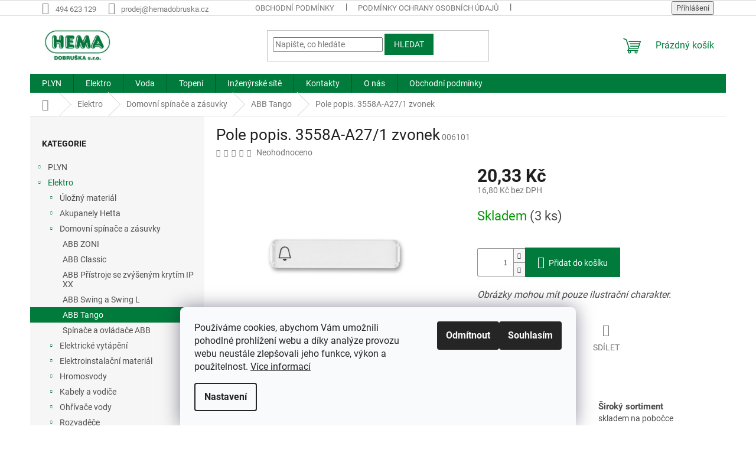

--- FILE ---
content_type: text/html; charset=utf-8
request_url: https://www.hemadobruska.cz/pole-popis--3558a-a27-1-zvonek/
body_size: 24308
content:
<!doctype html><html lang="cs" dir="ltr" class="header-background-light external-fonts-loaded"><head><meta charset="utf-8" /><meta name="viewport" content="width=device-width,initial-scale=1" /><title>Pole popis. 3558A-A27/1 zvonek - HEMA Dobruška s.r.o.</title><link rel="preconnect" href="https://cdn.myshoptet.com" /><link rel="dns-prefetch" href="https://cdn.myshoptet.com" /><link rel="preload" href="https://cdn.myshoptet.com/prj/dist/master/cms/libs/jquery/jquery-1.11.3.min.js" as="script" /><link href="https://cdn.myshoptet.com/prj/dist/master/cms/templates/frontend_templates/shared/css/font-face/roboto.css" rel="stylesheet"><link href="https://cdn.myshoptet.com/prj/dist/master/shop/dist/font-shoptet-11.css.62c94c7785ff2cea73b2.css" rel="stylesheet"><script>
dataLayer = [];
dataLayer.push({'shoptet' : {
    "pageId": 1008,
    "pageType": "productDetail",
    "currency": "CZK",
    "currencyInfo": {
        "decimalSeparator": ",",
        "exchangeRate": 1,
        "priceDecimalPlaces": 2,
        "symbol": "K\u010d",
        "symbolLeft": 0,
        "thousandSeparator": " "
    },
    "language": "cs",
    "projectId": 545266,
    "product": {
        "id": 4806,
        "guid": "ae301e92-4e9b-11ee-a321-9e5903748bbe",
        "hasVariants": false,
        "codes": [
            {
                "code": "006101",
                "quantity": "3",
                "stocks": [
                    {
                        "id": "ext",
                        "quantity": "3"
                    }
                ]
            }
        ],
        "code": "006101",
        "name": "Pole popis. 3558A-A27\/1 zvonek",
        "appendix": "",
        "weight": 0,
        "currentCategory": "Elektro | Domovn\u00ed sp\u00edna\u010de a z\u00e1suvky | ABB Tango",
        "currentCategoryGuid": "c9c6fe1d-4ae8-11ee-8498-ae9bead08f02",
        "defaultCategory": "Elektro | Domovn\u00ed sp\u00edna\u010de a z\u00e1suvky | ABB Tango",
        "defaultCategoryGuid": "c9c6fe1d-4ae8-11ee-8498-ae9bead08f02",
        "currency": "CZK",
        "priceWithVat": 20.329999999999998
    },
    "stocks": [
        {
            "id": "ext",
            "title": "Sklad",
            "isDeliveryPoint": 0,
            "visibleOnEshop": 1
        }
    ],
    "cartInfo": {
        "id": null,
        "freeShipping": false,
        "freeShippingFrom": null,
        "leftToFreeGift": {
            "formattedPrice": "0 K\u010d",
            "priceLeft": 0
        },
        "freeGift": false,
        "leftToFreeShipping": {
            "priceLeft": null,
            "dependOnRegion": null,
            "formattedPrice": null
        },
        "discountCoupon": [],
        "getNoBillingShippingPrice": {
            "withoutVat": 0,
            "vat": 0,
            "withVat": 0
        },
        "cartItems": [],
        "taxMode": "ORDINARY"
    },
    "cart": [],
    "customer": {
        "priceRatio": 1,
        "priceListId": 1,
        "groupId": null,
        "registered": false,
        "mainAccount": false
    }
}});
dataLayer.push({'cookie_consent' : {
    "marketing": "denied",
    "analytics": "denied"
}});
document.addEventListener('DOMContentLoaded', function() {
    shoptet.consent.onAccept(function(agreements) {
        if (agreements.length == 0) {
            return;
        }
        dataLayer.push({
            'cookie_consent' : {
                'marketing' : (agreements.includes(shoptet.config.cookiesConsentOptPersonalisation)
                    ? 'granted' : 'denied'),
                'analytics': (agreements.includes(shoptet.config.cookiesConsentOptAnalytics)
                    ? 'granted' : 'denied')
            },
            'event': 'cookie_consent'
        });
    });
});
</script>
<meta property="og:type" content="website"><meta property="og:site_name" content="hemadobruska.cz"><meta property="og:url" content="https://www.hemadobruska.cz/pole-popis--3558a-a27-1-zvonek/"><meta property="og:title" content="Pole popis. 3558A-A27/1 zvonek - HEMA Dobruška s.r.o."><meta name="author" content="HEMA Dobruška s.r.o."><meta name="web_author" content="Shoptet.cz"><meta name="dcterms.rightsHolder" content="www.hemadobruska.cz"><meta name="robots" content="index,follow"><meta property="og:image" content="https://cdn.myshoptet.com/usr/www.hemadobruska.cz/user/shop/big/4806_abb-3558a-a27-1.png?6854a15a"><meta property="og:description" content="Pole popis. 3558A-A27/1 zvonek. Obrázky mohou mít pouze ilustrační charakter."><meta name="description" content="Pole popis. 3558A-A27/1 zvonek. Obrázky mohou mít pouze ilustrační charakter."><meta property="product:price:amount" content="20.33"><meta property="product:price:currency" content="CZK"><style>:root {--color-primary: #007B3C;--color-primary-h: 149;--color-primary-s: 100%;--color-primary-l: 24%;--color-primary-hover: #007B3C;--color-primary-hover-h: 149;--color-primary-hover-s: 100%;--color-primary-hover-l: 24%;--color-secondary: #007B3C;--color-secondary-h: 149;--color-secondary-s: 100%;--color-secondary-l: 24%;--color-secondary-hover: #007B3C;--color-secondary-hover-h: 149;--color-secondary-hover-s: 100%;--color-secondary-hover-l: 24%;--color-tertiary: #007B3C;--color-tertiary-h: 149;--color-tertiary-s: 100%;--color-tertiary-l: 24%;--color-tertiary-hover: #007B3C;--color-tertiary-hover-h: 149;--color-tertiary-hover-s: 100%;--color-tertiary-hover-l: 24%;--color-header-background: #ffffff;--template-font: "Roboto";--template-headings-font: "Roboto";--header-background-url: none;--cookies-notice-background: #F8FAFB;--cookies-notice-color: #252525;--cookies-notice-button-hover: #27263f;--cookies-notice-link-hover: #3b3a5f;--templates-update-management-preview-mode-content: "Náhled aktualizací šablony je aktivní pro váš prohlížeč."}</style>
    
    <link href="https://cdn.myshoptet.com/prj/dist/master/shop/dist/main-11.less.5a24dcbbdabfd189c152.css" rel="stylesheet" />
                <link href="https://cdn.myshoptet.com/prj/dist/master/shop/dist/mobile-header-v1-11.less.1ee105d41b5f713c21aa.css" rel="stylesheet" />
    
    <script>var shoptet = shoptet || {};</script>
    <script src="https://cdn.myshoptet.com/prj/dist/master/shop/dist/main-3g-header.js.05f199e7fd2450312de2.js"></script>
<!-- User include --><!-- /User include --><link rel="shortcut icon" href="/favicon.ico" type="image/x-icon" /><link rel="canonical" href="https://www.hemadobruska.cz/pole-popis--3558a-a27-1-zvonek/" />    <!-- Global site tag (gtag.js) - Google Analytics -->
    <script async src="https://www.googletagmanager.com/gtag/js?id=G-6PMKZK4R1G"></script>
    <script>
        
        window.dataLayer = window.dataLayer || [];
        function gtag(){dataLayer.push(arguments);}
        

                    console.debug('default consent data');

            gtag('consent', 'default', {"ad_storage":"denied","analytics_storage":"denied","ad_user_data":"denied","ad_personalization":"denied","wait_for_update":500});
            dataLayer.push({
                'event': 'default_consent'
            });
        
        gtag('js', new Date());

        
                gtag('config', 'G-6PMKZK4R1G', {"groups":"GA4","send_page_view":false,"content_group":"productDetail","currency":"CZK","page_language":"cs"});
        
        
        
        
        
        
                    gtag('event', 'page_view', {"send_to":"GA4","page_language":"cs","content_group":"productDetail","currency":"CZK"});
        
                gtag('set', 'currency', 'CZK');

        gtag('event', 'view_item', {
            "send_to": "UA",
            "items": [
                {
                    "id": "006101",
                    "name": "Pole popis. 3558A-A27\/1 zvonek",
                    "category": "Elektro \/ Domovn\u00ed sp\u00edna\u010de a z\u00e1suvky \/ ABB Tango",
                                                            "price": 16.8
                }
            ]
        });
        
        
        
        
        
                    gtag('event', 'view_item', {"send_to":"GA4","page_language":"cs","content_group":"productDetail","value":16.800000000000001,"currency":"CZK","items":[{"item_id":"006101","item_name":"Pole popis. 3558A-A27\/1 zvonek","item_category":"Elektro","item_category2":"Domovn\u00ed sp\u00edna\u010de a z\u00e1suvky","item_category3":"ABB Tango","price":16.800000000000001,"quantity":1,"index":0}]});
        
        
        
        
        
        
        
        document.addEventListener('DOMContentLoaded', function() {
            if (typeof shoptet.tracking !== 'undefined') {
                for (var id in shoptet.tracking.bannersList) {
                    gtag('event', 'view_promotion', {
                        "send_to": "UA",
                        "promotions": [
                            {
                                "id": shoptet.tracking.bannersList[id].id,
                                "name": shoptet.tracking.bannersList[id].name,
                                "position": shoptet.tracking.bannersList[id].position
                            }
                        ]
                    });
                }
            }

            shoptet.consent.onAccept(function(agreements) {
                if (agreements.length !== 0) {
                    console.debug('gtag consent accept');
                    var gtagConsentPayload =  {
                        'ad_storage': agreements.includes(shoptet.config.cookiesConsentOptPersonalisation)
                            ? 'granted' : 'denied',
                        'analytics_storage': agreements.includes(shoptet.config.cookiesConsentOptAnalytics)
                            ? 'granted' : 'denied',
                                                                                                'ad_user_data': agreements.includes(shoptet.config.cookiesConsentOptPersonalisation)
                            ? 'granted' : 'denied',
                        'ad_personalization': agreements.includes(shoptet.config.cookiesConsentOptPersonalisation)
                            ? 'granted' : 'denied',
                        };
                    console.debug('update consent data', gtagConsentPayload);
                    gtag('consent', 'update', gtagConsentPayload);
                    dataLayer.push(
                        { 'event': 'update_consent' }
                    );
                }
            });
        });
    </script>
</head><body class="desktop id-1008 in-abb-tango template-11 type-product type-detail multiple-columns-body columns-mobile-2 columns-3 ums_forms_redesign--off ums_a11y_category_page--on ums_discussion_rating_forms--off ums_flags_display_unification--on ums_a11y_login--on mobile-header-version-1"><noscript>
    <style>
        #header {
            padding-top: 0;
            position: relative !important;
            top: 0;
        }
        .header-navigation {
            position: relative !important;
        }
        .overall-wrapper {
            margin: 0 !important;
        }
        body:not(.ready) {
            visibility: visible !important;
        }
    </style>
    <div class="no-javascript">
        <div class="no-javascript__title">Musíte změnit nastavení vašeho prohlížeče</div>
        <div class="no-javascript__text">Podívejte se na: <a href="https://www.google.com/support/bin/answer.py?answer=23852">Jak povolit JavaScript ve vašem prohlížeči</a>.</div>
        <div class="no-javascript__text">Pokud používáte software na blokování reklam, může být nutné povolit JavaScript z této stránky.</div>
        <div class="no-javascript__text">Děkujeme.</div>
    </div>
</noscript>

        <div id="fb-root"></div>
        <script>
            window.fbAsyncInit = function() {
                FB.init({
//                    appId            : 'your-app-id',
                    autoLogAppEvents : true,
                    xfbml            : true,
                    version          : 'v19.0'
                });
            };
        </script>
        <script async defer crossorigin="anonymous" src="https://connect.facebook.net/cs_CZ/sdk.js"></script>    <div class="siteCookies siteCookies--bottom siteCookies--light js-siteCookies" role="dialog" data-testid="cookiesPopup" data-nosnippet>
        <div class="siteCookies__form">
            <div class="siteCookies__content">
                <div class="siteCookies__text">
                    Používáme cookies, abychom Vám umožnili pohodlné prohlížení webu a díky analýze provozu webu neustále zlepšovali jeho funkce, výkon a použitelnost. <a href="/podminky-ochrany-osobnich-udaju/" target="_blank" rel="noopener noreferrer">Více informací</a>
                </div>
                <p class="siteCookies__links">
                    <button class="siteCookies__link js-cookies-settings" aria-label="Nastavení cookies" data-testid="cookiesSettings">Nastavení</button>
                </p>
            </div>
            <div class="siteCookies__buttonWrap">
                                    <button class="siteCookies__button js-cookiesConsentSubmit" value="reject" aria-label="Odmítnout cookies" data-testid="buttonCookiesReject">Odmítnout</button>
                                <button class="siteCookies__button js-cookiesConsentSubmit" value="all" aria-label="Přijmout cookies" data-testid="buttonCookiesAccept">Souhlasím</button>
            </div>
        </div>
        <script>
            document.addEventListener("DOMContentLoaded", () => {
                const siteCookies = document.querySelector('.js-siteCookies');
                document.addEventListener("scroll", shoptet.common.throttle(() => {
                    const st = document.documentElement.scrollTop;
                    if (st > 1) {
                        siteCookies.classList.add('siteCookies--scrolled');
                    } else {
                        siteCookies.classList.remove('siteCookies--scrolled');
                    }
                }, 100));
            });
        </script>
    </div>
<a href="#content" class="skip-link sr-only">Přejít na obsah</a><div class="overall-wrapper"><div class="user-action"><div class="container">
    <div class="user-action-in">
                    <div id="login" class="user-action-login popup-widget login-widget" role="dialog" aria-labelledby="loginHeading">
        <div class="popup-widget-inner">
                            <h2 id="loginHeading">Přihlášení k vašemu účtu</h2><div id="customerLogin"><form action="/action/Customer/Login/" method="post" id="formLoginIncluded" class="csrf-enabled formLogin" data-testid="formLogin"><input type="hidden" name="referer" value="" /><div class="form-group"><div class="input-wrapper email js-validated-element-wrapper no-label"><input type="email" name="email" class="form-control" autofocus placeholder="E-mailová adresa (např. jan@novak.cz)" data-testid="inputEmail" autocomplete="email" required /></div></div><div class="form-group"><div class="input-wrapper password js-validated-element-wrapper no-label"><input type="password" name="password" class="form-control" placeholder="Heslo" data-testid="inputPassword" autocomplete="current-password" required /><span class="no-display">Nemůžete vyplnit toto pole</span><input type="text" name="surname" value="" class="no-display" /></div></div><div class="form-group"><div class="login-wrapper"><button type="submit" class="btn btn-secondary btn-text btn-login" data-testid="buttonSubmit">Přihlásit se</button><div class="password-helper"><a href="/registrace/" data-testid="signup" rel="nofollow">Nová registrace</a><a href="/klient/zapomenute-heslo/" rel="nofollow">Zapomenuté heslo</a></div></div></div></form>
</div>                    </div>
    </div>

                            <div id="cart-widget" class="user-action-cart popup-widget cart-widget loader-wrapper" data-testid="popupCartWidget" role="dialog" aria-hidden="true">
    <div class="popup-widget-inner cart-widget-inner place-cart-here">
        <div class="loader-overlay">
            <div class="loader"></div>
        </div>
    </div>

    <div class="cart-widget-button">
        <a href="/kosik/" class="btn btn-conversion" id="continue-order-button" rel="nofollow" data-testid="buttonNextStep">Pokračovat do košíku</a>
    </div>
</div>
            </div>
</div>
</div><div class="top-navigation-bar" data-testid="topNavigationBar">

    <div class="container">

        <div class="top-navigation-contacts">
            <strong>Zákaznická podpora:</strong><a href="tel:494623129" class="project-phone" aria-label="Zavolat na 494623129" data-testid="contactboxPhone"><span>494 623 129</span></a><a href="mailto:prodej@hemadobruska.cz" class="project-email" data-testid="contactboxEmail"><span>prodej@hemadobruska.cz</span></a>        </div>

                            <div class="top-navigation-menu">
                <div class="top-navigation-menu-trigger"></div>
                <ul class="top-navigation-bar-menu">
                                            <li class="top-navigation-menu-item-39">
                            <a href="/obchodni-podminky/" target="blank">Obchodní podmínky</a>
                        </li>
                                            <li class="top-navigation-menu-item-691">
                            <a href="/podminky-ochrany-osobnich-udaju/" target="blank">Podmínky ochrany osobních údajů </a>
                        </li>
                                            <li class="top-navigation-menu-item-29">
                            <a href="/kontakty/" target="blank">Kontakty</a>
                        </li>
                                            <li class="top-navigation-menu-item-745">
                            <a href="/o-nas/" target="blank">O nás</a>
                        </li>
                                    </ul>
                <ul class="top-navigation-bar-menu-helper"></ul>
            </div>
        
        <div class="top-navigation-tools">
            <div class="responsive-tools">
                <a href="#" class="toggle-window" data-target="search" aria-label="Hledat" data-testid="linkSearchIcon"></a>
                                                            <a href="#" class="toggle-window" data-target="login"></a>
                                                    <a href="#" class="toggle-window" data-target="navigation" aria-label="Menu" data-testid="hamburgerMenu"></a>
            </div>
                        <button class="top-nav-button top-nav-button-login toggle-window" type="button" data-target="login" aria-haspopup="dialog" aria-controls="login" aria-expanded="false" data-testid="signin"><span>Přihlášení</span></button>        </div>

    </div>

</div>
<header id="header"><div class="container navigation-wrapper">
    <div class="header-top">
        <div class="site-name-wrapper">
            <div class="site-name"><a href="/" data-testid="linkWebsiteLogo"><img src="https://cdn.myshoptet.com/usr/www.hemadobruska.cz/user/logos/hema_logo_vybrane-6.jpg" alt="HEMA Dobruška s.r.o." fetchpriority="low" /></a></div>        </div>
        <div class="search" itemscope itemtype="https://schema.org/WebSite">
            <meta itemprop="headline" content="ABB Tango"/><meta itemprop="url" content="https://www.hemadobruska.cz"/><meta itemprop="text" content="Pole popis. 3558A-A27/1 zvonek. Obr&amp;amp;aacute;zky mohou m&amp;amp;iacute;t pouze ilustračn&amp;amp;iacute; charakter."/>            <form action="/action/ProductSearch/prepareString/" method="post"
    id="formSearchForm" class="search-form compact-form js-search-main"
    itemprop="potentialAction" itemscope itemtype="https://schema.org/SearchAction" data-testid="searchForm">
    <fieldset>
        <meta itemprop="target"
            content="https://www.hemadobruska.cz/vyhledavani/?string={string}"/>
        <input type="hidden" name="language" value="cs"/>
        
            
<input
    type="search"
    name="string"
        class="query-input form-control search-input js-search-input"
    placeholder="Napište, co hledáte"
    autocomplete="off"
    required
    itemprop="query-input"
    aria-label="Vyhledávání"
    data-testid="searchInput"
>
            <button type="submit" class="btn btn-default" data-testid="searchBtn">Hledat</button>
        
    </fieldset>
</form>
        </div>
        <div class="navigation-buttons">
                
    <a href="/kosik/" class="btn btn-icon toggle-window cart-count" data-target="cart" data-hover="true" data-redirect="true" data-testid="headerCart" rel="nofollow" aria-haspopup="dialog" aria-expanded="false" aria-controls="cart-widget">
        
                <span class="sr-only">Nákupní košík</span>
        
            <span class="cart-price visible-lg-inline-block" data-testid="headerCartPrice">
                                    Prázdný košík                            </span>
        
    
            </a>
        </div>
    </div>
    <nav id="navigation" aria-label="Hlavní menu" data-collapsible="true"><div class="navigation-in menu"><ul class="menu-level-1" role="menubar" data-testid="headerMenuItems"><li class="menu-item-1087 ext" role="none"><a href="/plyn/" data-testid="headerMenuItem" role="menuitem" aria-haspopup="true" aria-expanded="false"><b>PLYN</b><span class="submenu-arrow"></span></a><ul class="menu-level-2" aria-label="PLYN" tabindex="-1" role="menu"><li class="menu-item-1090" role="none"><a href="/kulove-kohouty-pro-plyn/" class="menu-image" data-testid="headerMenuItem" tabindex="-1" aria-hidden="true"><img src="data:image/svg+xml,%3Csvg%20width%3D%22140%22%20height%3D%22100%22%20xmlns%3D%22http%3A%2F%2Fwww.w3.org%2F2000%2Fsvg%22%3E%3C%2Fsvg%3E" alt="" aria-hidden="true" width="140" height="100"  data-src="https://cdn.myshoptet.com/usr/www.hemadobruska.cz/user/categories/thumb/0601-dn-10.jpg" fetchpriority="low" /></a><div><a href="/kulove-kohouty-pro-plyn/" data-testid="headerMenuItem" role="menuitem"><span>Kulové kohouty pro plyn</span></a>
                        </div></li></ul></li>
<li class="menu-item-706 ext" role="none"><a href="/elektro/" data-testid="headerMenuItem" role="menuitem" aria-haspopup="true" aria-expanded="false"><b>Elektro</b><span class="submenu-arrow"></span></a><ul class="menu-level-2" aria-label="Elektro" tabindex="-1" role="menu"><li class="menu-item-1113 has-third-level" role="none"><a href="/ulozny-material/" class="menu-image" data-testid="headerMenuItem" tabindex="-1" aria-hidden="true"><img src="data:image/svg+xml,%3Csvg%20width%3D%22140%22%20height%3D%22100%22%20xmlns%3D%22http%3A%2F%2Fwww.w3.org%2F2000%2Fsvg%22%3E%3C%2Fsvg%3E" alt="" aria-hidden="true" width="140" height="100"  data-src="https://cdn.myshoptet.com/prj/dist/master/cms/templates/frontend_templates/00/img/folder.svg" fetchpriority="low" /></a><div><a href="/ulozny-material/" data-testid="headerMenuItem" role="menuitem"><span>Úložný materiál</span></a>
                                                    <ul class="menu-level-3" role="menu">
                                                                    <li class="menu-item-1116" role="none">
                                        <a href="/trubky-a-prislusenstvi/" data-testid="headerMenuItem" role="menuitem">
                                            Trubky a příslušenství - uložení do zdi</a>,                                    </li>
                                                                    <li class="menu-item-1119" role="none">
                                        <a href="/krabice--vicka--distancni-ramecky/" data-testid="headerMenuItem" role="menuitem">
                                            Krabice, víčka, distanční rámečky</a>,                                    </li>
                                                                    <li class="menu-item-1122" role="none">
                                        <a href="/elektroinstalacni-listy-a-kanaly/" data-testid="headerMenuItem" role="menuitem">
                                            Elektroinstalační lišty a kanály</a>,                                    </li>
                                                                    <li class="menu-item-1125" role="none">
                                        <a href="/chranicky--zakladove-trubky-furowell/" data-testid="headerMenuItem" role="menuitem">
                                            Chráničky, základové trubky Furowell - uložení v zemi</a>,                                    </li>
                                                                    <li class="menu-item-1132" role="none">
                                        <a href="/trubky-a-prislusenstvi-2/" data-testid="headerMenuItem" role="menuitem">
                                            Trubky a příslušenství</a>,                                    </li>
                                                                    <li class="menu-item-1135" role="none">
                                        <a href="/chranicky--zakladove-trubky-furowell-2/" data-testid="headerMenuItem" role="menuitem">
                                            Chráničky, základové trubky Furowell</a>                                    </li>
                                                            </ul>
                        </div></li><li class="menu-item-936 has-third-level" role="none"><a href="/akupanely-hetta/" class="menu-image" data-testid="headerMenuItem" tabindex="-1" aria-hidden="true"><img src="data:image/svg+xml,%3Csvg%20width%3D%22140%22%20height%3D%22100%22%20xmlns%3D%22http%3A%2F%2Fwww.w3.org%2F2000%2Fsvg%22%3E%3C%2Fsvg%3E" alt="" aria-hidden="true" width="140" height="100"  data-src="https://cdn.myshoptet.com/usr/www.hemadobruska.cz/user/categories/thumb/hetta_h.png" fetchpriority="low" /></a><div><a href="/akupanely-hetta/" data-testid="headerMenuItem" role="menuitem"><span>Akupanely Hetta</span></a>
                                                    <ul class="menu-level-3" role="menu">
                                                                    <li class="menu-item-954" role="none">
                                        <a href="/dvojity-nizky-topny-panel-hk/" data-testid="headerMenuItem" role="menuitem">
                                            Dvojitý nízký topný panel HK</a>,                                    </li>
                                                                    <li class="menu-item-945" role="none">
                                        <a href="/dvojity-topny-panel-hd/" data-testid="headerMenuItem" role="menuitem">
                                            Dvojitý topný panel HD</a>,                                    </li>
                                                                    <li class="menu-item-948" role="none">
                                        <a href="/nizky-topny-panel-hn/" data-testid="headerMenuItem" role="menuitem">
                                            Nízký topný panel HN</a>,                                    </li>
                                                                    <li class="menu-item-942" role="none">
                                        <a href="/prislusenstvi-hetta/" data-testid="headerMenuItem" role="menuitem">
                                            Příslušenství Hetta</a>,                                    </li>
                                                                    <li class="menu-item-939" role="none">
                                        <a href="/topny-panel-h/" data-testid="headerMenuItem" role="menuitem">
                                            Topný panel H</a>,                                    </li>
                                                                    <li class="menu-item-951" role="none">
                                        <a href="/vysoky-topny-panel-hl/" data-testid="headerMenuItem" role="menuitem">
                                            Vysoký topný panel HL</a>                                    </li>
                                                            </ul>
                        </div></li><li class="menu-item-742 has-third-level" role="none"><a href="/domovni-spinace-a-zasuvky/" class="menu-image" data-testid="headerMenuItem" tabindex="-1" aria-hidden="true"><img src="data:image/svg+xml,%3Csvg%20width%3D%22140%22%20height%3D%22100%22%20xmlns%3D%22http%3A%2F%2Fwww.w3.org%2F2000%2Fsvg%22%3E%3C%2Fsvg%3E" alt="" aria-hidden="true" width="140" height="100"  data-src="https://cdn.myshoptet.com/usr/www.hemadobruska.cz/user/categories/thumb/abb_5593a_c02357_s.png" fetchpriority="low" /></a><div><a href="/domovni-spinace-a-zasuvky/" data-testid="headerMenuItem" role="menuitem"><span>Domovní spínače a zásuvky</span></a>
                                                    <ul class="menu-level-3" role="menu">
                                                                    <li class="menu-item-1138" role="none">
                                        <a href="/abb-zoni/" data-testid="headerMenuItem" role="menuitem">
                                            ABB ZONI</a>,                                    </li>
                                                                    <li class="menu-item-1014" role="none">
                                        <a href="/abb-classic/" data-testid="headerMenuItem" role="menuitem">
                                            ABB Classic</a>,                                    </li>
                                                                    <li class="menu-item-1017" role="none">
                                        <a href="/abb-pristroje-se-zvysenych-krytim-ip-xx/" data-testid="headerMenuItem" role="menuitem">
                                            ABB Přístroje se zvýšeným krytím IP XX</a>,                                    </li>
                                                                    <li class="menu-item-1011" role="none">
                                        <a href="/abb-swing-a-swing-l/" data-testid="headerMenuItem" role="menuitem">
                                            ABB Swing a Swing L</a>,                                    </li>
                                                                    <li class="menu-item-1008" role="none">
                                        <a href="/abb-tango/" class="active" data-testid="headerMenuItem" role="menuitem">
                                            ABB Tango</a>,                                    </li>
                                                                    <li class="menu-item-1005" role="none">
                                        <a href="/spinace-a-ovladace-abb/" data-testid="headerMenuItem" role="menuitem">
                                            Spínače a ovládače ABB</a>                                    </li>
                                                            </ul>
                        </div></li><li class="menu-item-957 has-third-level" role="none"><a href="/elektricke-vytapeni/" class="menu-image" data-testid="headerMenuItem" tabindex="-1" aria-hidden="true"><img src="data:image/svg+xml,%3Csvg%20width%3D%22140%22%20height%3D%22100%22%20xmlns%3D%22http%3A%2F%2Fwww.w3.org%2F2000%2Fsvg%22%3E%3C%2Fsvg%3E" alt="" aria-hidden="true" width="140" height="100"  data-src="https://cdn.myshoptet.com/usr/www.hemadobruska.cz/user/categories/thumb/fenix_rohoz_lsdts.png" fetchpriority="low" /></a><div><a href="/elektricke-vytapeni/" data-testid="headerMenuItem" role="menuitem"><span>Elektrické vytápění</span></a>
                                                    <ul class="menu-level-3" role="menu">
                                                                    <li class="menu-item-1143" role="none">
                                        <a href="/akumulacni-kamna/" data-testid="headerMenuItem" role="menuitem">
                                            Akumulační kamna</a>,                                    </li>
                                                                    <li class="menu-item-960" role="none">
                                        <a href="/konvektory/" data-testid="headerMenuItem" role="menuitem">
                                            Konvektory</a>,                                    </li>
                                                                    <li class="menu-item-978" role="none">
                                        <a href="/panely/" data-testid="headerMenuItem" role="menuitem">
                                            Panely</a>,                                    </li>
                                                                    <li class="menu-item-981" role="none">
                                        <a href="/prislusenstvi/" data-testid="headerMenuItem" role="menuitem">
                                            Příslušenství</a>,                                    </li>
                                                                    <li class="menu-item-975" role="none">
                                        <a href="/topne-folie/" data-testid="headerMenuItem" role="menuitem">
                                            Topné fólie</a>,                                    </li>
                                                                    <li class="menu-item-963" role="none">
                                        <a href="/topne-kabely/" data-testid="headerMenuItem" role="menuitem">
                                            Topné kabely</a>,                                    </li>
                                                                    <li class="menu-item-972" role="none">
                                        <a href="/topne-rohoze-2/" data-testid="headerMenuItem" role="menuitem">
                                            Topné rohože</a>                                    </li>
                                                            </ul>
                        </div></li><li class="menu-item-820 has-third-level" role="none"><a href="/elektroinstalacni-material/" class="menu-image" data-testid="headerMenuItem" tabindex="-1" aria-hidden="true"><img src="data:image/svg+xml,%3Csvg%20width%3D%22140%22%20height%3D%22100%22%20xmlns%3D%22http%3A%2F%2Fwww.w3.org%2F2000%2Fsvg%22%3E%3C%2Fsvg%3E" alt="" aria-hidden="true" width="140" height="100"  data-src="https://cdn.myshoptet.com/usr/www.hemadobruska.cz/user/categories/thumb/chranice_eaton_4polove.png" fetchpriority="low" /></a><div><a href="/elektroinstalacni-material/" data-testid="headerMenuItem" role="menuitem"><span>Elektroinstalační materiál</span></a>
                                                    <ul class="menu-level-3" role="menu">
                                                                    <li class="menu-item-984" role="none">
                                        <a href="/elektromery/" data-testid="headerMenuItem" role="menuitem">
                                            Elektroměry</a>,                                    </li>
                                                                    <li class="menu-item-823" role="none">
                                        <a href="/jistice/" data-testid="headerMenuItem" role="menuitem">
                                            Jističe</a>,                                    </li>
                                                                    <li class="menu-item-826" role="none">
                                        <a href="/proudove-chranice/" data-testid="headerMenuItem" role="menuitem">
                                            Proudové chrániče</a>,                                    </li>
                                                                    <li class="menu-item-829" role="none">
                                        <a href="/instalacni-stykace-a-rele/" data-testid="headerMenuItem" role="menuitem">
                                            Instalační stykače a relé</a>,                                    </li>
                                                                    <li class="menu-item-832" role="none">
                                        <a href="/svodice-prepeti/" data-testid="headerMenuItem" role="menuitem">
                                            Svodiče přepětí</a>,                                    </li>
                                                                    <li class="menu-item-838" role="none">
                                        <a href="/motorove-spoustece/" data-testid="headerMenuItem" role="menuitem">
                                            Motorové spouštěče</a>,                                    </li>
                                                                    <li class="menu-item-903" role="none">
                                        <a href="/vypinace-a-prepinace/" data-testid="headerMenuItem" role="menuitem">
                                            Vypínače a přepínače</a>                                    </li>
                                                            </ul>
                        </div></li><li class="menu-item-1020 has-third-level" role="none"><a href="/hromosvody/" class="menu-image" data-testid="headerMenuItem" tabindex="-1" aria-hidden="true"><img src="data:image/svg+xml,%3Csvg%20width%3D%22140%22%20height%3D%22100%22%20xmlns%3D%22http%3A%2F%2Fwww.w3.org%2F2000%2Fsvg%22%3E%3C%2Fsvg%3E" alt="" aria-hidden="true" width="140" height="100"  data-src="https://cdn.myshoptet.com/usr/www.hemadobruska.cz/user/categories/thumb/dt_002105-1.png" fetchpriority="low" /></a><div><a href="/hromosvody/" data-testid="headerMenuItem" role="menuitem"><span>Hromosvody</span></a>
                                                    <ul class="menu-level-3" role="menu">
                                                                    <li class="menu-item-1032" role="none">
                                        <a href="/hromosvody-fezn/" data-testid="headerMenuItem" role="menuitem">
                                            Hromosvody FeZn</a>,                                    </li>
                                                                    <li class="menu-item-1023" role="none">
                                        <a href="/hromosvody-j-propster/" data-testid="headerMenuItem" role="menuitem">
                                            Hromosvody J.PROPSTER</a>,                                    </li>
                                                                    <li class="menu-item-1041" role="none">
                                        <a href="/hromosvody-hlinikove-a-almgsi/" data-testid="headerMenuItem" role="menuitem">
                                            Hromosvody Hliníkové a AlMgSi</a>,                                    </li>
                                                                    <li class="menu-item-1026" role="none">
                                        <a href="/hromosvody-nerezove/" data-testid="headerMenuItem" role="menuitem">
                                            Hromosvody Nerezové</a>                                    </li>
                                                            </ul>
                        </div></li><li class="menu-item-727 has-third-level" role="none"><a href="/kabely/" class="menu-image" data-testid="headerMenuItem" tabindex="-1" aria-hidden="true"><img src="data:image/svg+xml,%3Csvg%20width%3D%22140%22%20height%3D%22100%22%20xmlns%3D%22http%3A%2F%2Fwww.w3.org%2F2000%2Fsvg%22%3E%3C%2Fsvg%3E" alt="" aria-hidden="true" width="140" height="100"  data-src="https://cdn.myshoptet.com/usr/www.hemadobruska.cz/user/categories/thumb/kabel_cyky_j_3vodice_2.png" fetchpriority="low" /></a><div><a href="/kabely/" data-testid="headerMenuItem" role="menuitem"><span>Kabely a vodiče</span></a>
                                                    <ul class="menu-level-3" role="menu">
                                                                    <li class="menu-item-751" role="none">
                                        <a href="/kabely-cyky-medene/" data-testid="headerMenuItem" role="menuitem">
                                            Kabely CYKY - měděné</a>,                                    </li>
                                                                    <li class="menu-item-754" role="none">
                                        <a href="/kabely-ayky-hlinikove/" data-testid="headerMenuItem" role="menuitem">
                                            Kabely AYKY - hliníkové</a>,                                    </li>
                                                                    <li class="menu-item-757" role="none">
                                        <a href="/kabely-gumove/" data-testid="headerMenuItem" role="menuitem">
                                            Kabely gumové</a>,                                    </li>
                                                                    <li class="menu-item-760" role="none">
                                        <a href="/kabely-pvc/" data-testid="headerMenuItem" role="menuitem">
                                            Kabely PVC</a>,                                    </li>
                                                                    <li class="menu-item-763" role="none">
                                        <a href="/vodice-cy-pevne/" data-testid="headerMenuItem" role="menuitem">
                                            Vodiče CY - pevné</a>,                                    </li>
                                                                    <li class="menu-item-766" role="none">
                                        <a href="/vodice-cya-lanko/" data-testid="headerMenuItem" role="menuitem">
                                            Vodiče CYA - lanko</a>                                    </li>
                                                            </ul>
                        </div></li><li class="menu-item-724 has-third-level" role="none"><a href="/ohrivace-vody/" class="menu-image" data-testid="headerMenuItem" tabindex="-1" aria-hidden="true"><img src="data:image/svg+xml,%3Csvg%20width%3D%22140%22%20height%3D%22100%22%20xmlns%3D%22http%3A%2F%2Fwww.w3.org%2F2000%2Fsvg%22%3E%3C%2Fsvg%3E" alt="" aria-hidden="true" width="140" height="100"  data-src="https://cdn.myshoptet.com/usr/www.hemadobruska.cz/user/categories/thumb/stiebel_eltron_psh_80_trend.png" fetchpriority="low" /></a><div><a href="/ohrivace-vody/" data-testid="headerMenuItem" role="menuitem"><span>Ohřívače vody</span></a>
                                                    <ul class="menu-level-3" role="menu">
                                                                    <li class="menu-item-1053" role="none">
                                        <a href="/thermex/" data-testid="headerMenuItem" role="menuitem">
                                            Thermex</a>,                                    </li>
                                                                    <li class="menu-item-733" role="none">
                                        <a href="/stiebel-eltron/" data-testid="headerMenuItem" role="menuitem">
                                            STIEBEL ELTRON</a>,                                    </li>
                                                                    <li class="menu-item-799" role="none">
                                        <a href="/dzd-drazice/" data-testid="headerMenuItem" role="menuitem">
                                            DZD Dražice</a>                                    </li>
                                                            </ul>
                        </div></li><li class="menu-item-877 has-third-level" role="none"><a href="/rozvadece/" class="menu-image" data-testid="headerMenuItem" tabindex="-1" aria-hidden="true"><img src="data:image/svg+xml,%3Csvg%20width%3D%22140%22%20height%3D%22100%22%20xmlns%3D%22http%3A%2F%2Fwww.w3.org%2F2000%2Fsvg%22%3E%3C%2Fsvg%3E" alt="" aria-hidden="true" width="140" height="100"  data-src="https://cdn.myshoptet.com/usr/www.hemadobruska.cz/user/categories/thumb/oez_44451.png" fetchpriority="low" /></a><div><a href="/rozvadece/" data-testid="headerMenuItem" role="menuitem"><span>Rozvaděče</span></a>
                                                    <ul class="menu-level-3" role="menu">
                                                                    <li class="menu-item-880" role="none">
                                        <a href="/rozvodnice-modulove/" data-testid="headerMenuItem" role="menuitem">
                                            Rozvodnice modulové</a>,                                    </li>
                                                                    <li class="menu-item-889" role="none">
                                        <a href="/elektromerove-rozvadece/" data-testid="headerMenuItem" role="menuitem">
                                            Elektroměrové rozvaděče</a>,                                    </li>
                                                                    <li class="menu-item-892" role="none">
                                        <a href="/stavenistni-rozvadece-a-zasuvkove-skrine/" data-testid="headerMenuItem" role="menuitem">
                                            Staveništní rozvaděče a zásuvkové skříně</a>                                    </li>
                                                            </ul>
                        </div></li><li class="menu-item-912 has-third-level" role="none"><a href="/svitidla/" class="menu-image" data-testid="headerMenuItem" tabindex="-1" aria-hidden="true"><img src="data:image/svg+xml,%3Csvg%20width%3D%22140%22%20height%3D%22100%22%20xmlns%3D%22http%3A%2F%2Fwww.w3.org%2F2000%2Fsvg%22%3E%3C%2Fsvg%3E" alt="" aria-hidden="true" width="140" height="100"  data-src="https://cdn.myshoptet.com/usr/www.hemadobruska.cz/user/categories/thumb/v_tac_prisazeny_ctverec_55679.png" fetchpriority="low" /></a><div><a href="/svitidla/" data-testid="headerMenuItem" role="menuitem"><span>Svítidla</span></a>
                                                    <ul class="menu-level-3" role="menu">
                                                                    <li class="menu-item-915" role="none">
                                        <a href="/prisazena-svitidla/" data-testid="headerMenuItem" role="menuitem">
                                            Přisazená svítidla</a>,                                    </li>
                                                                    <li class="menu-item-918" role="none">
                                        <a href="/verejne-osvetleni/" data-testid="headerMenuItem" role="menuitem">
                                            Veřejné osvětlení</a>,                                    </li>
                                                                    <li class="menu-item-921" role="none">
                                        <a href="/reflektory/" data-testid="headerMenuItem" role="menuitem">
                                            Reflektory</a>,                                    </li>
                                                                    <li class="menu-item-924" role="none">
                                        <a href="/prumyslova-svitidla/" data-testid="headerMenuItem" role="menuitem">
                                            Průmyslová svítidla</a>,                                    </li>
                                                                    <li class="menu-item-927" role="none">
                                        <a href="/led-panely/" data-testid="headerMenuItem" role="menuitem">
                                            LED panely</a>,                                    </li>
                                                                    <li class="menu-item-930" role="none">
                                        <a href="/nouzova-svitidla/" data-testid="headerMenuItem" role="menuitem">
                                            Nouzová svítidla</a>                                    </li>
                                                            </ul>
                        </div></li><li class="menu-item-739" role="none"><a href="/termostaty/" class="menu-image" data-testid="headerMenuItem" tabindex="-1" aria-hidden="true"><img src="data:image/svg+xml,%3Csvg%20width%3D%22140%22%20height%3D%22100%22%20xmlns%3D%22http%3A%2F%2Fwww.w3.org%2F2000%2Fsvg%22%3E%3C%2Fsvg%3E" alt="" aria-hidden="true" width="140" height="100"  data-src="https://cdn.myshoptet.com/usr/www.hemadobruska.cz/user/categories/thumb/salus_rt510.png" fetchpriority="low" /></a><div><a href="/termostaty/" data-testid="headerMenuItem" role="menuitem"><span>Termostaty</span></a>
                        </div></li><li class="menu-item-736 has-third-level" role="none"><a href="/ventilatory/" class="menu-image" data-testid="headerMenuItem" tabindex="-1" aria-hidden="true"><img src="data:image/svg+xml,%3Csvg%20width%3D%22140%22%20height%3D%22100%22%20xmlns%3D%22http%3A%2F%2Fwww.w3.org%2F2000%2Fsvg%22%3E%3C%2Fsvg%3E" alt="" aria-hidden="true" width="140" height="100"  data-src="https://cdn.myshoptet.com/usr/www.hemadobruska.cz/user/categories/thumb/vents_mal_matl-1.png" fetchpriority="low" /></a><div><a href="/ventilatory/" data-testid="headerMenuItem" role="menuitem"><span>Ventilátory</span></a>
                                                    <ul class="menu-level-3" role="menu">
                                                                    <li class="menu-item-805" role="none">
                                        <a href="/ventilatory-vents/" data-testid="headerMenuItem" role="menuitem">
                                            Ventilátory VENTS</a>                                    </li>
                                                            </ul>
                        </div></li></ul></li>
<li class="menu-item-712 ext" role="none"><a href="/voda/" data-testid="headerMenuItem" role="menuitem" aria-haspopup="true" aria-expanded="false"><b>Voda</b><span class="submenu-arrow"></span></a><ul class="menu-level-2" aria-label="Voda" tabindex="-1" role="menu"><li class="menu-item-1056 has-third-level" role="none"><a href="/instalaterske-potreby/" class="menu-image" data-testid="headerMenuItem" tabindex="-1" aria-hidden="true"><img src="data:image/svg+xml,%3Csvg%20width%3D%22140%22%20height%3D%22100%22%20xmlns%3D%22http%3A%2F%2Fwww.w3.org%2F2000%2Fsvg%22%3E%3C%2Fsvg%3E" alt="" aria-hidden="true" width="140" height="100"  data-src="https://cdn.myshoptet.com/usr/www.hemadobruska.cz/user/categories/thumb/zahradni_kohout_mrazuvzdorny.jpg" fetchpriority="low" /></a><div><a href="/instalaterske-potreby/" data-testid="headerMenuItem" role="menuitem"><span>Instalatérské potřeby</span></a>
                                                    <ul class="menu-level-3" role="menu">
                                                                    <li class="menu-item-1059" role="none">
                                        <a href="/instalatersky-material/" data-testid="headerMenuItem" role="menuitem">
                                            Instalatérský materiál</a>,                                    </li>
                                                                    <li class="menu-item-1072" role="none">
                                        <a href="/splachovaci-ventily-k-wc/" data-testid="headerMenuItem" role="menuitem">
                                            Splachovací ventily k WC</a>,                                    </li>
                                                                    <li class="menu-item-1084" role="none">
                                        <a href="/flexi-hadice-a-pripojovaci-material/" data-testid="headerMenuItem" role="menuitem">
                                            Flexi hadice a připojovací materiál</a>,                                    </li>
                                                                    <li class="menu-item-1096" role="none">
                                        <a href="/sifony--vypuste-a-prislusenstvi/" data-testid="headerMenuItem" role="menuitem">
                                            Sifony, výpustě a příslušenství</a>,                                    </li>
                                                                    <li class="menu-item-1098" role="none">
                                        <a href="/sanitarni-prislusenstvi/" data-testid="headerMenuItem" role="menuitem">
                                            Sanitární příslušenství</a>,                                    </li>
                                                                    <li class="menu-item-1100" role="none">
                                        <a href="/ventily-a-kohouty/" data-testid="headerMenuItem" role="menuitem">
                                            Ventily a kohouty</a>                                    </li>
                                                            </ul>
                        </div></li><li class="menu-item-987 has-third-level" role="none"><a href="/ht-potrubi/" class="menu-image" data-testid="headerMenuItem" tabindex="-1" aria-hidden="true"><img src="data:image/svg+xml,%3Csvg%20width%3D%22140%22%20height%3D%22100%22%20xmlns%3D%22http%3A%2F%2Fwww.w3.org%2F2000%2Fsvg%22%3E%3C%2Fsvg%3E" alt="" aria-hidden="true" width="140" height="100"  data-src="https://cdn.myshoptet.com/usr/www.hemadobruska.cz/user/categories/thumb/osma_htb_koleno.png" fetchpriority="low" /></a><div><a href="/ht-potrubi/" data-testid="headerMenuItem" role="menuitem"><span>HT potrubí</span></a>
                                                    <ul class="menu-level-3" role="menu">
                                                                    <li class="menu-item-993" role="none">
                                        <a href="/ht-trubky/" data-testid="headerMenuItem" role="menuitem">
                                            HT trubky</a>,                                    </li>
                                                                    <li class="menu-item-996" role="none">
                                        <a href="/ht-tvarovky/" data-testid="headerMenuItem" role="menuitem">
                                            HT tvarovky</a>                                    </li>
                                                            </ul>
                        </div></li><li class="menu-item-990 has-third-level" role="none"><a href="/ppr-trubky-a-tvarovky/" class="menu-image" data-testid="headerMenuItem" tabindex="-1" aria-hidden="true"><img src="data:image/svg+xml,%3Csvg%20width%3D%22140%22%20height%3D%22100%22%20xmlns%3D%22http%3A%2F%2Fwww.w3.org%2F2000%2Fsvg%22%3E%3C%2Fsvg%3E" alt="" aria-hidden="true" width="140" height="100"  data-src="https://cdn.myshoptet.com/usr/www.hemadobruska.cz/user/categories/thumb/ekoplastik_ppr_t_kus.png" fetchpriority="low" /></a><div><a href="/ppr-trubky-a-tvarovky/" data-testid="headerMenuItem" role="menuitem"><span>PPR trubky a tvarovky</span></a>
                                                    <ul class="menu-level-3" role="menu">
                                                                    <li class="menu-item-999" role="none">
                                        <a href="/ppr-trubky/" data-testid="headerMenuItem" role="menuitem">
                                            PPR trubky</a>,                                    </li>
                                                                    <li class="menu-item-1002" role="none">
                                        <a href="/ppr-tvarovky/" data-testid="headerMenuItem" role="menuitem">
                                            PPR tvarovky</a>                                    </li>
                                                            </ul>
                        </div></li><li class="menu-item-808 has-third-level" role="none"><a href="/vodovodni-baterie/" class="menu-image" data-testid="headerMenuItem" tabindex="-1" aria-hidden="true"><img src="data:image/svg+xml,%3Csvg%20width%3D%22140%22%20height%3D%22100%22%20xmlns%3D%22http%3A%2F%2Fwww.w3.org%2F2000%2Fsvg%22%3E%3C%2Fsvg%3E" alt="" aria-hidden="true" width="140" height="100"  data-src="https://cdn.myshoptet.com/usr/www.hemadobruska.cz/user/categories/thumb/metalia_55097_0-1.png" fetchpriority="low" /></a><div><a href="/vodovodni-baterie/" data-testid="headerMenuItem" role="menuitem"><span>Vodovodní baterie</span></a>
                                                    <ul class="menu-level-3" role="menu">
                                                                    <li class="menu-item-1066" role="none">
                                        <a href="/serie-pluto/" data-testid="headerMenuItem" role="menuitem">
                                            série PLUTO</a>,                                    </li>
                                                                    <li class="menu-item-811" role="none">
                                        <a href="/serie-metalia/" data-testid="headerMenuItem" role="menuitem">
                                            série METALIA</a>,                                    </li>
                                                                    <li class="menu-item-814" role="none">
                                        <a href="/serie-titania/" data-testid="headerMenuItem" role="menuitem">
                                            série TITANIA</a>,                                    </li>
                                                                    <li class="menu-item-817" role="none">
                                        <a href="/serie-ferro/" data-testid="headerMenuItem" role="menuitem">
                                            série FERRO</a>                                    </li>
                                                            </ul>
                        </div></li></ul></li>
<li class="menu-item-715 ext" role="none"><a href="/topeni/" data-testid="headerMenuItem" role="menuitem" aria-haspopup="true" aria-expanded="false"><b>Topení</b><span class="submenu-arrow"></span></a><ul class="menu-level-2" aria-label="Topení" tabindex="-1" role="menu"><li class="menu-item-1108 has-third-level" role="none"><a href="/podlahove-vytapeni/" class="menu-image" data-testid="headerMenuItem" tabindex="-1" aria-hidden="true"><img src="data:image/svg+xml,%3Csvg%20width%3D%22140%22%20height%3D%22100%22%20xmlns%3D%22http%3A%2F%2Fwww.w3.org%2F2000%2Fsvg%22%3E%3C%2Fsvg%3E" alt="" aria-hidden="true" width="140" height="100"  data-src="https://cdn.myshoptet.com/usr/www.hemadobruska.cz/user/categories/thumb/trubka_pex_al_pex-1.png" fetchpriority="low" /></a><div><a href="/podlahove-vytapeni/" data-testid="headerMenuItem" role="menuitem"><span>Podlahové vytápění</span></a>
                                                    <ul class="menu-level-3" role="menu">
                                                                    <li class="menu-item-1110" role="none">
                                        <a href="/podlahove-trubky/" data-testid="headerMenuItem" role="menuitem">
                                            Podlahové trubky</a>                                    </li>
                                                            </ul>
                        </div></li><li class="menu-item-1129" role="none"><a href="/terasova-topidla/" class="menu-image" data-testid="headerMenuItem" tabindex="-1" aria-hidden="true"><img src="data:image/svg+xml,%3Csvg%20width%3D%22140%22%20height%3D%22100%22%20xmlns%3D%22http%3A%2F%2Fwww.w3.org%2F2000%2Fsvg%22%3E%3C%2Fsvg%3E" alt="" aria-hidden="true" width="140" height="100"  data-src="https://cdn.myshoptet.com/usr/www.hemadobruska.cz/user/categories/thumb/terasovy_ohrivac_twister_protect_1.jpeg" fetchpriority="low" /></a><div><a href="/terasova-topidla/" data-testid="headerMenuItem" role="menuitem"><span>Terasová topidla</span></a>
                        </div></li><li class="menu-item-802" role="none"><a href="/elektrokotle/" class="menu-image" data-testid="headerMenuItem" tabindex="-1" aria-hidden="true"><img src="data:image/svg+xml,%3Csvg%20width%3D%22140%22%20height%3D%22100%22%20xmlns%3D%22http%3A%2F%2Fwww.w3.org%2F2000%2Fsvg%22%3E%3C%2Fsvg%3E" alt="" aria-hidden="true" width="140" height="100"  data-src="https://cdn.myshoptet.com/usr/www.hemadobruska.cz/user/categories/thumb/protherm_ray_ke_uprava2.jpg" fetchpriority="low" /></a><div><a href="/elektrokotle/" data-testid="headerMenuItem" role="menuitem"><span>Elektrokotle</span></a>
                        </div></li></ul></li>
<li class="menu-item-721 ext" role="none"><a href="/hhh/" data-testid="headerMenuItem" role="menuitem" aria-haspopup="true" aria-expanded="false"><b>Inženýrské sítě</b><span class="submenu-arrow"></span></a><ul class="menu-level-2" aria-label="Inženýrské sítě" tabindex="-1" role="menu"><li class="menu-item-778" role="none"><a href="/kanalizacni-sachty/" class="menu-image" data-testid="headerMenuItem" tabindex="-1" aria-hidden="true"><img src="data:image/svg+xml,%3Csvg%20width%3D%22140%22%20height%3D%22100%22%20xmlns%3D%22http%3A%2F%2Fwww.w3.org%2F2000%2Fsvg%22%3E%3C%2Fsvg%3E" alt="" aria-hidden="true" width="140" height="100"  data-src="https://cdn.myshoptet.com/usr/www.hemadobruska.cz/user/categories/thumb/sachtove_dno_vicevtokove-1.png" fetchpriority="low" /></a><div><a href="/kanalizacni-sachty/" data-testid="headerMenuItem" role="menuitem"><span>Kanalizační šachty</span></a>
                        </div></li><li class="menu-item-775 has-third-level" role="none"><a href="/drenazni-system/" class="menu-image" data-testid="headerMenuItem" tabindex="-1" aria-hidden="true"><img src="data:image/svg+xml,%3Csvg%20width%3D%22140%22%20height%3D%22100%22%20xmlns%3D%22http%3A%2F%2Fwww.w3.org%2F2000%2Fsvg%22%3E%3C%2Fsvg%3E" alt="" aria-hidden="true" width="140" height="100"  data-src="https://cdn.myshoptet.com/usr/www.hemadobruska.cz/user/categories/thumb/drenazni_hadice-1.jpg" fetchpriority="low" /></a><div><a href="/drenazni-system/" data-testid="headerMenuItem" role="menuitem"><span>Drenážní systém</span></a>
                                                    <ul class="menu-level-3" role="menu">
                                                                    <li class="menu-item-793" role="none">
                                        <a href="/drenazni-trubky/" data-testid="headerMenuItem" role="menuitem">
                                            Drenážní trubky</a>,                                    </li>
                                                                    <li class="menu-item-796" role="none">
                                        <a href="/drenazni-tvarovky/" data-testid="headerMenuItem" role="menuitem">
                                            Drenážní tvarovky</a>                                    </li>
                                                            </ul>
                        </div></li><li class="menu-item-769 has-third-level" role="none"><a href="/kg-system/" class="menu-image" data-testid="headerMenuItem" tabindex="-1" aria-hidden="true"><img src="data:image/svg+xml,%3Csvg%20width%3D%22140%22%20height%3D%22100%22%20xmlns%3D%22http%3A%2F%2Fwww.w3.org%2F2000%2Fsvg%22%3E%3C%2Fsvg%3E" alt="" aria-hidden="true" width="140" height="100"  data-src="https://cdn.myshoptet.com/usr/www.hemadobruska.cz/user/categories/thumb/kgb_koleno.png" fetchpriority="low" /></a><div><a href="/kg-system/" data-testid="headerMenuItem" role="menuitem"><span>KG systém</span></a>
                                                    <ul class="menu-level-3" role="menu">
                                                                    <li class="menu-item-781" role="none">
                                        <a href="/kg-trubky/" data-testid="headerMenuItem" role="menuitem">
                                            KG trubky</a>,                                    </li>
                                                                    <li class="menu-item-784" role="none">
                                        <a href="/kg-tvarovky/" data-testid="headerMenuItem" role="menuitem">
                                            KG tvarovky</a>                                    </li>
                                                            </ul>
                        </div></li><li class="menu-item-772 has-third-level" role="none"><a href="/potrubi-pe/" class="menu-image" data-testid="headerMenuItem" tabindex="-1" aria-hidden="true"><img src="data:image/svg+xml,%3Csvg%20width%3D%22140%22%20height%3D%22100%22%20xmlns%3D%22http%3A%2F%2Fwww.w3.org%2F2000%2Fsvg%22%3E%3C%2Fsvg%3E" alt="" aria-hidden="true" width="140" height="100"  data-src="https://cdn.myshoptet.com/usr/www.hemadobruska.cz/user/categories/thumb/pe_trubka-1.png" fetchpriority="low" /></a><div><a href="/potrubi-pe/" data-testid="headerMenuItem" role="menuitem"><span>Potrubí PE</span></a>
                                                    <ul class="menu-level-3" role="menu">
                                                                    <li class="menu-item-787" role="none">
                                        <a href="/trubky-pe/" data-testid="headerMenuItem" role="menuitem">
                                            Trubky PE</a>,                                    </li>
                                                                    <li class="menu-item-790" role="none">
                                        <a href="/tvarovky-pe/" data-testid="headerMenuItem" role="menuitem">
                                            Tvarovky PE</a>                                    </li>
                                                            </ul>
                        </div></li></ul></li>
<li class="menu-item-29" role="none"><a href="/kontakty/" data-testid="headerMenuItem" role="menuitem" aria-expanded="false"><b>Kontakty</b></a></li>
<li class="menu-item-745" role="none"><a href="/o-nas/" data-testid="headerMenuItem" role="menuitem" aria-expanded="false"><b>O nás</b></a></li>
<li class="menu-item-39" role="none"><a href="/obchodni-podminky/" data-testid="headerMenuItem" role="menuitem" aria-expanded="false"><b>Obchodní podmínky</b></a></li>
</ul>
    <ul class="navigationActions" role="menu">
                            <li role="none">
                                    <a href="/login/?backTo=%2Fpole-popis--3558a-a27-1-zvonek%2F" rel="nofollow" data-testid="signin" role="menuitem"><span>Přihlášení</span></a>
                            </li>
                        </ul>
</div><span class="navigation-close"></span></nav><div class="menu-helper" data-testid="hamburgerMenu"><span>Více</span></div>
</div></header><!-- / header -->


                    <div class="container breadcrumbs-wrapper">
            <div class="breadcrumbs navigation-home-icon-wrapper" itemscope itemtype="https://schema.org/BreadcrumbList">
                                                                            <span id="navigation-first" data-basetitle="HEMA Dobruška s.r.o." itemprop="itemListElement" itemscope itemtype="https://schema.org/ListItem">
                <a href="/" itemprop="item" class="navigation-home-icon"><span class="sr-only" itemprop="name">Domů</span></a>
                <span class="navigation-bullet">/</span>
                <meta itemprop="position" content="1" />
            </span>
                                <span id="navigation-1" itemprop="itemListElement" itemscope itemtype="https://schema.org/ListItem">
                <a href="/elektro/" itemprop="item" data-testid="breadcrumbsSecondLevel"><span itemprop="name">Elektro</span></a>
                <span class="navigation-bullet">/</span>
                <meta itemprop="position" content="2" />
            </span>
                                <span id="navigation-2" itemprop="itemListElement" itemscope itemtype="https://schema.org/ListItem">
                <a href="/domovni-spinace-a-zasuvky/" itemprop="item" data-testid="breadcrumbsSecondLevel"><span itemprop="name">Domovní spínače a zásuvky</span></a>
                <span class="navigation-bullet">/</span>
                <meta itemprop="position" content="3" />
            </span>
                                <span id="navigation-3" itemprop="itemListElement" itemscope itemtype="https://schema.org/ListItem">
                <a href="/abb-tango/" itemprop="item" data-testid="breadcrumbsSecondLevel"><span itemprop="name">ABB Tango</span></a>
                <span class="navigation-bullet">/</span>
                <meta itemprop="position" content="4" />
            </span>
                                            <span id="navigation-4" itemprop="itemListElement" itemscope itemtype="https://schema.org/ListItem" data-testid="breadcrumbsLastLevel">
                <meta itemprop="item" content="https://www.hemadobruska.cz/pole-popis--3558a-a27-1-zvonek/" />
                <meta itemprop="position" content="5" />
                <span itemprop="name" data-title="Pole popis. 3558A-A27/1 zvonek">Pole popis. 3558A-A27/1 zvonek <span class="appendix"></span></span>
            </span>
            </div>
        </div>
    
<div id="content-wrapper" class="container content-wrapper">
    
    <div class="content-wrapper-in">
                                                <aside class="sidebar sidebar-left"  data-testid="sidebarMenu">
                                                                                                <div class="sidebar-inner">
                                                                                                        <div class="box box-bg-variant box-categories">    <div class="skip-link__wrapper">
        <span id="categories-start" class="skip-link__target js-skip-link__target sr-only" tabindex="-1">&nbsp;</span>
        <a href="#categories-end" class="skip-link skip-link--start sr-only js-skip-link--start">Přeskočit kategorie</a>
    </div>

<h4>Kategorie</h4>


<div id="categories"><div class="categories cat-01 expandable external" id="cat-1087"><div class="topic"><a href="/plyn/">PLYN<span class="cat-trigger">&nbsp;</span></a></div>

    </div><div class="categories cat-02 expandable active expanded" id="cat-706"><div class="topic child-active"><a href="/elektro/">Elektro<span class="cat-trigger">&nbsp;</span></a></div>

                    <ul class=" active expanded">
                                        <li class="
                                 expandable                                 external">
                <a href="/ulozny-material/">
                    Úložný materiál
                    <span class="cat-trigger">&nbsp;</span>                </a>
                                                            

    
                                                </li>
                                <li class="
                                 expandable                                 external">
                <a href="/akupanely-hetta/">
                    Akupanely Hetta
                    <span class="cat-trigger">&nbsp;</span>                </a>
                                                            

    
                                                </li>
                                <li class="
                                 expandable                 expanded                ">
                <a href="/domovni-spinace-a-zasuvky/">
                    Domovní spínače a zásuvky
                    <span class="cat-trigger">&nbsp;</span>                </a>
                                                            

                    <ul class=" active expanded">
                                        <li >
                <a href="/abb-zoni/">
                    ABB ZONI
                                    </a>
                                                                </li>
                                <li >
                <a href="/abb-classic/">
                    ABB Classic
                                    </a>
                                                                </li>
                                <li >
                <a href="/abb-pristroje-se-zvysenych-krytim-ip-xx/">
                    ABB Přístroje se zvýšeným krytím IP XX
                                    </a>
                                                                </li>
                                <li >
                <a href="/abb-swing-a-swing-l/">
                    ABB Swing a Swing L
                                    </a>
                                                                </li>
                                <li class="
                active                                                 ">
                <a href="/abb-tango/">
                    ABB Tango
                                    </a>
                                                                </li>
                                <li >
                <a href="/spinace-a-ovladace-abb/">
                    Spínače a ovládače ABB
                                    </a>
                                                                </li>
                </ul>
    
                                                </li>
                                <li class="
                                 expandable                                 external">
                <a href="/elektricke-vytapeni/">
                    Elektrické vytápění
                    <span class="cat-trigger">&nbsp;</span>                </a>
                                                            

    
                                                </li>
                                <li class="
                                 expandable                                 external">
                <a href="/elektroinstalacni-material/">
                    Elektroinstalační materiál
                    <span class="cat-trigger">&nbsp;</span>                </a>
                                                            

    
                                                </li>
                                <li class="
                                 expandable                                 external">
                <a href="/hromosvody/">
                    Hromosvody
                    <span class="cat-trigger">&nbsp;</span>                </a>
                                                            

    
                                                </li>
                                <li class="
                                 expandable                                 external">
                <a href="/kabely/">
                    Kabely a vodiče
                    <span class="cat-trigger">&nbsp;</span>                </a>
                                                            

    
                                                </li>
                                <li class="
                                 expandable                                 external">
                <a href="/ohrivace-vody/">
                    Ohřívače vody
                    <span class="cat-trigger">&nbsp;</span>                </a>
                                                            

    
                                                </li>
                                <li class="
                                 expandable                                 external">
                <a href="/rozvadece/">
                    Rozvaděče
                    <span class="cat-trigger">&nbsp;</span>                </a>
                                                            

    
                                                </li>
                                <li class="
                                 expandable                                 external">
                <a href="/svitidla/">
                    Svítidla
                    <span class="cat-trigger">&nbsp;</span>                </a>
                                                            

    
                                                </li>
                                <li >
                <a href="/termostaty/">
                    Termostaty
                                    </a>
                                                                </li>
                                <li class="
                                 expandable                                 external">
                <a href="/ventilatory/">
                    Ventilátory
                    <span class="cat-trigger">&nbsp;</span>                </a>
                                                            

    
                                                </li>
                </ul>
    </div><div class="categories cat-01 expandable expanded" id="cat-712"><div class="topic"><a href="/voda/">Voda<span class="cat-trigger">&nbsp;</span></a></div>

                    <ul class=" expanded">
                                        <li class="
                                 expandable                                 external">
                <a href="/instalaterske-potreby/">
                    Instalatérské potřeby
                    <span class="cat-trigger">&nbsp;</span>                </a>
                                                            

    
                                                </li>
                                <li class="
                                 expandable                                 external">
                <a href="/ht-potrubi/">
                    HT potrubí
                    <span class="cat-trigger">&nbsp;</span>                </a>
                                                            

    
                                                </li>
                                <li class="
                                 expandable                                 external">
                <a href="/ppr-trubky-a-tvarovky/">
                    PPR trubky a tvarovky
                    <span class="cat-trigger">&nbsp;</span>                </a>
                                                            

    
                                                </li>
                                <li class="
                                 expandable                                 external">
                <a href="/vodovodni-baterie/">
                    Vodovodní baterie
                    <span class="cat-trigger">&nbsp;</span>                </a>
                                                            

    
                                                </li>
                </ul>
    </div><div class="categories cat-02 expandable expanded" id="cat-715"><div class="topic"><a href="/topeni/">Topení<span class="cat-trigger">&nbsp;</span></a></div>

                    <ul class=" expanded">
                                        <li class="
                                 expandable                                 external">
                <a href="/podlahove-vytapeni/">
                    Podlahové vytápění
                    <span class="cat-trigger">&nbsp;</span>                </a>
                                                            

    
                                                </li>
                                <li >
                <a href="/terasova-topidla/">
                    Terasová topidla
                                    </a>
                                                                </li>
                                <li >
                <a href="/elektrokotle/">
                    Elektrokotle
                                    </a>
                                                                </li>
                </ul>
    </div><div class="categories cat-01 expandable expanded" id="cat-721"><div class="topic"><a href="/hhh/">Inženýrské sítě<span class="cat-trigger">&nbsp;</span></a></div>

                    <ul class=" expanded">
                                        <li >
                <a href="/kanalizacni-sachty/">
                    Kanalizační šachty
                                    </a>
                                                                </li>
                                <li class="
                                 expandable                                 external">
                <a href="/drenazni-system/">
                    Drenážní systém
                    <span class="cat-trigger">&nbsp;</span>                </a>
                                                            

    
                                                </li>
                                <li class="
                                 expandable                                 external">
                <a href="/kg-system/">
                    KG systém
                    <span class="cat-trigger">&nbsp;</span>                </a>
                                                            

    
                                                </li>
                                <li class="
                                 expandable                                 external">
                <a href="/potrubi-pe/">
                    Potrubí PE
                    <span class="cat-trigger">&nbsp;</span>                </a>
                                                            

    
                                                </li>
                </ul>
    </div></div>

    <div class="skip-link__wrapper">
        <a href="#categories-start" class="skip-link skip-link--end sr-only js-skip-link--end" tabindex="-1" hidden>Přeskočit kategorie</a>
        <span id="categories-end" class="skip-link__target js-skip-link__target sr-only" tabindex="-1">&nbsp;</span>
    </div>
</div>
                                                                                                                                                                            <div class="box box-bg-default box-sm box-login">    <h4><span>Přihlášení</span></h4>
            <form action="/action/Customer/Login/" method="post" id="formLogin" class="csrf-enabled formLogin" data-testid="formLogin"><input type="hidden" name="referer" value="" /><div class="form-group"><div class="input-wrapper email js-validated-element-wrapper no-label"><input type="email" name="email" class="form-control" placeholder="E-mailová adresa (např. jan@novak.cz)" data-testid="inputEmail" autocomplete="email" required /></div></div><div class="form-group"><div class="input-wrapper password js-validated-element-wrapper no-label"><input type="password" name="password" class="form-control" placeholder="Heslo" data-testid="inputPassword" autocomplete="current-password" required /><span class="no-display">Nemůžete vyplnit toto pole</span><input type="text" name="surname" value="" class="no-display" /></div></div><div class="form-group"><div class="login-wrapper"><button type="submit" class="btn btn-secondary btn-text btn-login" data-testid="buttonSubmit">Přihlásit se</button><div class="password-helper"><a href="/registrace/" data-testid="signup" rel="nofollow">Nová registrace</a><a href="/klient/zapomenute-heslo/" rel="nofollow">Zapomenuté heslo</a></div></div></div></form>
    </div>
                                                                    </div>
                                                            </aside>
                            <main id="content" class="content narrow">
                            
<div class="p-detail" itemscope itemtype="https://schema.org/Product">

    
    <meta itemprop="name" content="Pole popis. 3558A-A27/1 zvonek" />
    <meta itemprop="category" content="Úvodní stránka &gt; Elektro &gt; Domovní spínače a zásuvky &gt; ABB Tango &gt; Pole popis. 3558A-A27/1 zvonek" />
    <meta itemprop="url" content="https://www.hemadobruska.cz/pole-popis--3558a-a27-1-zvonek/" />
    <meta itemprop="image" content="https://cdn.myshoptet.com/usr/www.hemadobruska.cz/user/shop/big/4806_abb-3558a-a27-1.png?6854a15a" />
            <meta itemprop="description" content="Obr&amp;aacute;zky mohou m&amp;iacute;t pouze ilustračn&amp;iacute; charakter." />
                                <meta itemprop="gtin13" content="8595017240249" />            
        <div class="p-detail-inner">

        <div class="p-detail-inner-header">
            <h1>
                  Pole popis. 3558A-A27/1 zvonek            </h1>

                <span class="p-code">
        <span class="p-code-label">Kód:</span>
                    <span>006101</span>
            </span>
        </div>

        <form action="/action/Cart/addCartItem/" method="post" id="product-detail-form" class="pr-action csrf-enabled" data-testid="formProduct">

            <meta itemprop="productID" content="4806" /><meta itemprop="identifier" content="ae301e92-4e9b-11ee-a321-9e5903748bbe" /><meta itemprop="sku" content="006101" /><span itemprop="offers" itemscope itemtype="https://schema.org/Offer"><link itemprop="availability" href="https://schema.org/InStock" /><meta itemprop="url" content="https://www.hemadobruska.cz/pole-popis--3558a-a27-1-zvonek/" /><meta itemprop="price" content="20.33" /><meta itemprop="priceCurrency" content="CZK" /><link itemprop="itemCondition" href="https://schema.org/NewCondition" /></span><input type="hidden" name="productId" value="4806" /><input type="hidden" name="priceId" value="4809" /><input type="hidden" name="language" value="cs" />

            <div class="row product-top">

                <div class="col-xs-12">

                    <div class="p-detail-info">
                        
                                    <div class="stars-wrapper">
            
<span class="stars star-list">
                                                <span class="star star-off show-tooltip is-active productRatingAction" data-productid="4806" data-score="1" title="    Hodnocení:
            Neohodnoceno    "></span>
                    
                                                <span class="star star-off show-tooltip is-active productRatingAction" data-productid="4806" data-score="2" title="    Hodnocení:
            Neohodnoceno    "></span>
                    
                                                <span class="star star-off show-tooltip is-active productRatingAction" data-productid="4806" data-score="3" title="    Hodnocení:
            Neohodnoceno    "></span>
                    
                                                <span class="star star-off show-tooltip is-active productRatingAction" data-productid="4806" data-score="4" title="    Hodnocení:
            Neohodnoceno    "></span>
                    
                                                <span class="star star-off show-tooltip is-active productRatingAction" data-productid="4806" data-score="5" title="    Hodnocení:
            Neohodnoceno    "></span>
                    
    </span>
            <span class="stars-label">
                                Neohodnoceno                    </span>
        </div>
    
                        
                    </div>

                </div>

                <div class="col-xs-12 col-lg-6 p-image-wrapper">

                    
                    <div class="p-image" style="" data-testid="mainImage">

                        

    


                        

<a href="https://cdn.myshoptet.com/usr/www.hemadobruska.cz/user/shop/big/4806_abb-3558a-a27-1.png?6854a15a" class="p-main-image cloud-zoom cbox" data-href="https://cdn.myshoptet.com/usr/www.hemadobruska.cz/user/shop/orig/4806_abb-3558a-a27-1.png?6854a15a"><img src="https://cdn.myshoptet.com/usr/www.hemadobruska.cz/user/shop/big/4806_abb-3558a-a27-1.png?6854a15a" alt="ABB 3558A A27 1" width="1024" height="768"  fetchpriority="high" />
</a>                    </div>

                    
                </div>

                <div class="col-xs-12 col-lg-6 p-info-wrapper">

                    
                    
                        <div class="p-final-price-wrapper">

                                                                                    <strong class="price-final" data-testid="productCardPrice">
            <span class="price-final-holder">
                20,33 Kč
    

        </span>
    </strong>
                                <span class="price-additional">
                                        16,80 Kč
            bez DPH                            </span>
                                <span class="price-measure">
                    
                        </span>
                            

                        </div>

                    
                    
                                                                                    <div class="availability-value" title="Dostupnost">
                                    

    
    <span class="availability-label" style="color: #009901" data-testid="labelAvailability">
                    Skladem            </span>
        <span class="availability-amount" data-testid="numberAvailabilityAmount">(3&nbsp;ks)</span>

                                </div>
                                                    
                        <table class="detail-parameters">
                            <tbody>
                            
                            
                            
                                                                                    </tbody>
                        </table>

                                                                            
                            <div class="add-to-cart" data-testid="divAddToCart">
                
<span class="quantity">
    <span
        class="increase-tooltip js-increase-tooltip"
        data-trigger="manual"
        data-container="body"
        data-original-title="Není možné zakoupit více než 9999 ks."
        aria-hidden="true"
        role="tooltip"
        data-testid="tooltip">
    </span>

    <span
        class="decrease-tooltip js-decrease-tooltip"
        data-trigger="manual"
        data-container="body"
        data-original-title="Minimální množství, které lze zakoupit, je 1 ks."
        aria-hidden="true"
        role="tooltip"
        data-testid="tooltip">
    </span>
    <label>
        <input
            type="number"
            name="amount"
            value="1"
            class="amount"
            autocomplete="off"
            data-decimals="0"
                        step="1"
            min="1"
            max="9999"
            aria-label="Množství"
            data-testid="cartAmount"/>
    </label>

    <button
        class="increase"
        type="button"
        aria-label="Zvýšit množství o 1"
        data-testid="increase">
            <span class="increase__sign">&plus;</span>
    </button>

    <button
        class="decrease"
        type="button"
        aria-label="Snížit množství o 1"
        data-testid="decrease">
            <span class="decrease__sign">&minus;</span>
    </button>
</span>
                    
    <button type="submit" class="btn btn-lg btn-conversion add-to-cart-button" data-testid="buttonAddToCart" aria-label="Přidat do košíku Pole popis. 3558A-A27/1 zvonek">Přidat do košíku</button>

            </div>
                    
                    
                    

                                            <div class="p-short-description" data-testid="productCardShortDescr">
                            <p><span style="font-size:16px"><em>Obr&aacute;zky mohou m&iacute;t pouze ilustračn&iacute; charakter.</em></span></p>
                        </div>
                    
                    
                    <div class="social-buttons-wrapper">
                        <div class="link-icons" data-testid="productDetailActionIcons">
    <a href="#" class="link-icon print" title="Tisknout produkt"><span>Tisk</span></a>
    <a href="/pole-popis--3558a-a27-1-zvonek:dotaz/" class="link-icon chat" title="Mluvit s prodejcem" rel="nofollow"><span>Zeptat se</span></a>
                <a href="#" class="link-icon share js-share-buttons-trigger" title="Sdílet produkt"><span>Sdílet</span></a>
    </div>
                            <div class="social-buttons no-display">
                    <div class="twitter">
                <script>
        window.twttr = (function(d, s, id) {
            var js, fjs = d.getElementsByTagName(s)[0],
                t = window.twttr || {};
            if (d.getElementById(id)) return t;
            js = d.createElement(s);
            js.id = id;
            js.src = "https://platform.twitter.com/widgets.js";
            fjs.parentNode.insertBefore(js, fjs);
            t._e = [];
            t.ready = function(f) {
                t._e.push(f);
            };
            return t;
        }(document, "script", "twitter-wjs"));
        </script>

<a
    href="https://twitter.com/share"
    class="twitter-share-button"
        data-lang="cs"
    data-url="https://www.hemadobruska.cz/pole-popis--3558a-a27-1-zvonek/"
>Tweet</a>

            </div>
                    <div class="facebook">
                <div
            data-layout="button_count"
        class="fb-like"
        data-action="like"
        data-show-faces="false"
        data-share="false"
                        data-width="285"
        data-height="26"
    >
</div>

            </div>
                                <div class="close-wrapper">
        <a href="#" class="close-after js-share-buttons-trigger" title="Sdílet produkt">Zavřít</a>
    </div>

            </div>
                    </div>

                    
                </div>

            </div>

        </form>
    </div>

                            <div class="benefitBanner position--benefitProduct">
                                    <div class="benefitBanner__item"><div class="benefitBanner__picture"><img src="data:image/svg+xml,%3Csvg%20width%3D%22225%22%20height%3D%22225%22%20xmlns%3D%22http%3A%2F%2Fwww.w3.org%2F2000%2Fsvg%22%3E%3C%2Fsvg%3E" data-src="https://cdn.myshoptet.com/usr/www.hemadobruska.cz/user/banners/ikona_palec.png?638cadea" class="benefitBanner__img" alt="Tradice" fetchpriority="low" width="225" height="225"></div><div class="benefitBanner__content"><strong class="benefitBanner__title">Přes 30 let zkušeností</strong><div class="benefitBanner__data">na trhu</div></div></div>
                                                <div class="benefitBanner__item"><div class="benefitBanner__picture"><img src="data:image/svg+xml,%3Csvg%20width%3D%22225%22%20height%3D%22225%22%20xmlns%3D%22http%3A%2F%2Fwww.w3.org%2F2000%2Fsvg%22%3E%3C%2Fsvg%3E" data-src="https://cdn.myshoptet.com/usr/www.hemadobruska.cz/user/banners/konzultace2.png?638cbb46" class="benefitBanner__img" alt="Konzultace" fetchpriority="low" width="225" height="225"></div><div class="benefitBanner__content"><strong class="benefitBanner__title">Osobní konzultace</strong><div class="benefitBanner__data">na pobočce</div></div></div>
                                                <div class="benefitBanner__item"><div class="benefitBanner__picture"><img src="data:image/svg+xml,%3Csvg%20width%3D%22225%22%20height%3D%22225%22%20xmlns%3D%22http%3A%2F%2Fwww.w3.org%2F2000%2Fsvg%22%3E%3C%2Fsvg%3E" data-src="https://cdn.myshoptet.com/usr/www.hemadobruska.cz/user/banners/kosik2.png?6375f8e0" class="benefitBanner__img" alt="Košík" fetchpriority="low" width="225" height="225"></div><div class="benefitBanner__content"><strong class="benefitBanner__title">Široký sortiment</strong><div class="benefitBanner__data">skladem na pobočce</div></div></div>
                        </div>

        
    
        
    <div class="shp-tabs-wrapper p-detail-tabs-wrapper">
        <div class="row">
            <div class="col-sm-12 shp-tabs-row responsive-nav">
                <div class="shp-tabs-holder">
    <ul id="p-detail-tabs" class="shp-tabs p-detail-tabs visible-links" role="tablist">
                            <li class="shp-tab active" data-testid="tabDescription">
                <a href="#description" class="shp-tab-link" role="tab" data-toggle="tab">Popis</a>
            </li>
                                                                                                                         <li class="shp-tab" data-testid="tabDiscussion">
                                <a href="#productDiscussion" class="shp-tab-link" role="tab" data-toggle="tab">Diskuze</a>
            </li>
                                        </ul>
</div>
            </div>
            <div class="col-sm-12 ">
                <div id="tab-content" class="tab-content">
                                                                                                            <div id="description" class="tab-pane fade in active" role="tabpanel">
        <div class="description-inner">
            <div class="basic-description">
                <h3>Detailní popis produktu</h3>
                                    <p>Popis produktu není dostupný</p>
                            </div>
            
            <div class="extended-description">
            <h3>Doplňkové parametry</h3>
            <table class="detail-parameters">
                <tbody>
                    <tr>
    <th>
        <span class="row-header-label">
            Kategorie<span class="row-header-label-colon">:</span>
        </span>
    </th>
    <td>
        <a href="/abb-tango/">ABB Tango</a>    </td>
</tr>
    <tr class="productEan">
      <th>
          <span class="row-header-label productEan__label">
              EAN<span class="row-header-label-colon">:</span>
          </span>
      </th>
      <td>
          <span class="productEan__value">8595017240249</span>
      </td>
  </tr>
                </tbody>
            </table>
        </div>
    
        </div>
    </div>
                                                                                                                                                    <div id="productDiscussion" class="tab-pane fade" role="tabpanel" data-testid="areaDiscussion">
        <div id="discussionWrapper" class="discussion-wrapper unveil-wrapper" data-parent-tab="productDiscussion" data-testid="wrapperDiscussion">
                                    
    <div class="discussionContainer js-discussion-container" data-editorid="discussion">
                    <p data-testid="textCommentNotice">Buďte první, kdo napíše příspěvek k této položce. </p>
                                                        <div class="add-comment discussion-form-trigger" data-unveil="discussion-form" aria-expanded="false" aria-controls="discussion-form" role="button">
                <span class="link-like comment-icon" data-testid="buttonAddComment">Přidat komentář</span>
                        </div>
                        <div id="discussion-form" class="discussion-form vote-form js-hidden">
                            <form action="/action/ProductDiscussion/addPost/" method="post" id="formDiscussion" data-testid="formDiscussion">
    <input type="hidden" name="formId" value="9" />
    <input type="hidden" name="discussionEntityId" value="4806" />
            <div class="row">
        <div class="form-group col-xs-12 col-sm-6">
            <input type="text" name="fullName" value="" id="fullName" class="form-control" placeholder="Jméno" data-testid="inputUserName"/>
                        <span class="no-display">Nevyplňujte toto pole:</span>
            <input type="text" name="surname" value="" class="no-display" />
        </div>
        <div class="form-group js-validated-element-wrapper no-label col-xs-12 col-sm-6">
            <input type="email" name="email" value="" id="email" class="form-control js-validate-required" placeholder="E-mail" data-testid="inputEmail"/>
        </div>
        <div class="col-xs-12">
            <div class="form-group">
                <input type="text" name="title" id="title" class="form-control" placeholder="Název" data-testid="inputTitle" />
            </div>
            <div class="form-group no-label js-validated-element-wrapper">
                <textarea name="message" id="message" class="form-control js-validate-required" rows="7" placeholder="Komentář" data-testid="inputMessage"></textarea>
            </div>
                                <div class="form-group js-validated-element-wrapper consents consents-first">
            <input
                type="hidden"
                name="consents[]"
                id="discussionConsents37"
                value="37"
                                                        data-special-message="validatorConsent"
                            />
                                        <label for="discussionConsents37" class="whole-width">
                                        Vložením komentáře souhlasíte s <a href="/podminky-ochrany-osobnich-udaju/" rel="noopener noreferrer">podmínkami ochrany osobních údajů</a>
                </label>
                    </div>
                            <fieldset class="box box-sm box-bg-default">
    <h4>Bezpečnostní kontrola</h4>
    <div class="form-group captcha-image">
        <img src="[data-uri]" alt="" data-testid="imageCaptcha" width="150" height="40"  fetchpriority="low" />
    </div>
    <div class="form-group js-validated-element-wrapper smart-label-wrapper">
        <label for="captcha"><span class="required-asterisk">Opište text z obrázku</span></label>
        <input type="text" id="captcha" name="captcha" class="form-control js-validate js-validate-required">
    </div>
</fieldset>
            <div class="form-group">
                <input type="submit" value="Odeslat komentář" class="btn btn-sm btn-primary" data-testid="buttonSendComment" />
            </div>
        </div>
    </div>
</form>

                    </div>
                    </div>

        </div>
    </div>
                                                        </div>
            </div>
        </div>
    </div>

</div>
                    </main>
    </div>
    
            
    
</div>
        
        
                            <footer id="footer">
                    <h2 class="sr-only">Zápatí</h2>
                    
                                                                <div class="container footer-rows">
                            
    

<div class="site-name"><a href="/" data-testid="linkWebsiteLogo"><img src="data:image/svg+xml,%3Csvg%20width%3D%221%22%20height%3D%221%22%20xmlns%3D%22http%3A%2F%2Fwww.w3.org%2F2000%2Fsvg%22%3E%3C%2Fsvg%3E" alt="HEMA Dobruška s.r.o." data-src="https://cdn.myshoptet.com/usr/www.hemadobruska.cz/user/logos/hema_logo_vybrane-6.jpg" fetchpriority="low" /></a></div>
<div class="custom-footer elements-3">
                    
                
        <div class="custom-footer__articles ">
                                                                                                                        <h4><span>Informace pro vás</span></h4>
    <ul>
                    <li><a href="/obchodni-podminky/" target="blank">Obchodní podmínky</a></li>
                    <li><a href="/podminky-ochrany-osobnich-udaju/" target="blank">Podmínky ochrany osobních údajů </a></li>
                    <li><a href="/kontakty/" target="blank">Kontakty</a></li>
                    <li><a href="/o-nas/" target="blank">O nás</a></li>
            </ul>

                                                        </div>
                    
                
        <div class="custom-footer__contact ">
                                                                                                            <h4><span>Kontakt</span></h4>


    <div class="contact-box no-image" data-testid="contactbox">
                
        <ul>
                            <li>
                    <span class="mail" data-testid="contactboxEmail">
                                                    <a href="mailto:prodej&#64;hemadobruska.cz">prodej<!---->&#64;<!---->hemadobruska.cz</a>
                                            </span>
                </li>
            
                            <li>
                    <span class="tel">
                                                                                <a href="tel:494623129" aria-label="Zavolat na 494623129" data-testid="contactboxPhone">
                                494 623 129
                            </a>
                                            </span>
                </li>
            
            
            

                
                
                
                
                
                
                
            

        </ul>

    </div>


<script type="application/ld+json">
    {
        "@context" : "https://schema.org",
        "@type" : "Organization",
        "name" : "HEMA Dobruška s.r.o.",
        "url" : "https://www.hemadobruska.cz",
                "employee" : "",
                    "email" : "prodej@hemadobruska.cz",
                            "telephone" : "494 623 129",
                                
                                                    "sameAs" : ["\", \"\", \""]
            }
</script>

                                                        </div>
                    
                
        <div class="custom-footer__onlinePayments ">
                                                                                                            <h4><span>Přijímáme online platby</span></h4>
<p class="text-center">
    <img src="data:image/svg+xml,%3Csvg%20width%3D%22148%22%20height%3D%2234%22%20xmlns%3D%22http%3A%2F%2Fwww.w3.org%2F2000%2Fsvg%22%3E%3C%2Fsvg%3E" alt="Loga kreditních karet" width="148" height="34"  data-src="https://cdn.myshoptet.com/prj/dist/master/cms/img/common/payment_logos/payments.png" fetchpriority="low" />
</p>

                                                        </div>
    </div>
                        </div>
                                        
            
                    
                        <div class="container footer-bottom">
                            <span id="signature" style="display: inline-block !important; visibility: visible !important;"><a href="https://www.shoptet.cz/?utm_source=footer&utm_medium=link&utm_campaign=create_by_shoptet" class="image" target="_blank"><img src="data:image/svg+xml,%3Csvg%20width%3D%2217%22%20height%3D%2217%22%20xmlns%3D%22http%3A%2F%2Fwww.w3.org%2F2000%2Fsvg%22%3E%3C%2Fsvg%3E" data-src="https://cdn.myshoptet.com/prj/dist/master/cms/img/common/logo/shoptetLogo.svg" width="17" height="17" alt="Shoptet" class="vam" fetchpriority="low" /></a><a href="https://www.shoptet.cz/?utm_source=footer&utm_medium=link&utm_campaign=create_by_shoptet" class="title" target="_blank">Vytvořil Shoptet</a></span>
                            <span class="copyright" data-testid="textCopyright">
                                Copyright 2026 <strong>HEMA Dobruška s.r.o.</strong>. Všechna práva vyhrazena.                                                                    <a href="#" class="cookies-settings js-cookies-settings" data-testid="cookiesSettings">Upravit nastavení cookies</a>
                                                            </span>
                        </div>
                    
                    
                                            
                </footer>
                <!-- / footer -->
                    
        </div>
        <!-- / overall-wrapper -->

                    <script src="https://cdn.myshoptet.com/prj/dist/master/cms/libs/jquery/jquery-1.11.3.min.js"></script>
                <script>var shoptet = shoptet || {};shoptet.abilities = {"about":{"generation":3,"id":"11"},"config":{"category":{"product":{"image_size":"detail"}},"navigation_breakpoint":767,"number_of_active_related_products":4,"product_slider":{"autoplay":false,"autoplay_speed":3000,"loop":true,"navigation":true,"pagination":true,"shadow_size":0}},"elements":{"recapitulation_in_checkout":true},"feature":{"directional_thumbnails":false,"extended_ajax_cart":false,"extended_search_whisperer":false,"fixed_header":false,"images_in_menu":true,"product_slider":false,"simple_ajax_cart":true,"smart_labels":false,"tabs_accordion":false,"tabs_responsive":true,"top_navigation_menu":true,"user_action_fullscreen":false}};shoptet.design = {"template":{"name":"Classic","colorVariant":"11-three"},"layout":{"homepage":"catalog3","subPage":"catalog3","productDetail":"catalog3"},"colorScheme":{"conversionColor":"#007B3C","conversionColorHover":"#007B3C","color1":"#007B3C","color2":"#007B3C","color3":"#007B3C","color4":"#007B3C"},"fonts":{"heading":"Roboto","text":"Roboto"},"header":{"backgroundImage":null,"image":null,"logo":"https:\/\/www.hemadobruska.czuser\/logos\/hema_logo_vybrane-6.jpg","color":"#ffffff"},"background":{"enabled":false,"color":null,"image":null}};shoptet.config = {};shoptet.events = {};shoptet.runtime = {};shoptet.content = shoptet.content || {};shoptet.updates = {};shoptet.messages = [];shoptet.messages['lightboxImg'] = "Obrázek";shoptet.messages['lightboxOf'] = "z";shoptet.messages['more'] = "Více";shoptet.messages['cancel'] = "Zrušit";shoptet.messages['removedItem'] = "Položka byla odstraněna z košíku.";shoptet.messages['discountCouponWarning'] = "Zapomněli jste uplatnit slevový kupón. Pro pokračování jej uplatněte pomocí tlačítka vedle vstupního pole, nebo jej smažte.";shoptet.messages['charsNeeded'] = "Prosím, použijte minimálně 3 znaky!";shoptet.messages['invalidCompanyId'] = "Neplané IČ, povoleny jsou pouze číslice";shoptet.messages['needHelp'] = "Potřebujete pomoc?";shoptet.messages['showContacts'] = "Zobrazit kontakty";shoptet.messages['hideContacts'] = "Skrýt kontakty";shoptet.messages['ajaxError'] = "Došlo k chybě; obnovte prosím stránku a zkuste to znovu.";shoptet.messages['variantWarning'] = "Zvolte prosím variantu produktu.";shoptet.messages['chooseVariant'] = "Zvolte variantu";shoptet.messages['unavailableVariant'] = "Tato varianta není dostupná a není možné ji objednat.";shoptet.messages['withVat'] = "včetně DPH";shoptet.messages['withoutVat'] = "bez DPH";shoptet.messages['toCart'] = "Do košíku";shoptet.messages['emptyCart'] = "Prázdný košík";shoptet.messages['change'] = "Změnit";shoptet.messages['chosenBranch'] = "Zvolená pobočka";shoptet.messages['validatorRequired'] = "Povinné pole";shoptet.messages['validatorEmail'] = "Prosím vložte platnou e-mailovou adresu";shoptet.messages['validatorUrl'] = "Prosím vložte platnou URL adresu";shoptet.messages['validatorDate'] = "Prosím vložte platné datum";shoptet.messages['validatorNumber'] = "Vložte číslo";shoptet.messages['validatorDigits'] = "Prosím vložte pouze číslice";shoptet.messages['validatorCheckbox'] = "Zadejte prosím všechna povinná pole";shoptet.messages['validatorConsent'] = "Bez souhlasu nelze odeslat.";shoptet.messages['validatorPassword'] = "Hesla se neshodují";shoptet.messages['validatorInvalidPhoneNumber'] = "Vyplňte prosím platné telefonní číslo bez předvolby.";shoptet.messages['validatorInvalidPhoneNumberSuggestedRegion'] = "Neplatné číslo — navržený region: %1";shoptet.messages['validatorInvalidCompanyId'] = "Neplatné IČ, musí být ve tvaru jako %1";shoptet.messages['validatorFullName'] = "Nezapomněli jste příjmení?";shoptet.messages['validatorHouseNumber'] = "Prosím zadejte správné číslo domu";shoptet.messages['validatorZipCode'] = "Zadané PSČ neodpovídá zvolené zemi";shoptet.messages['validatorShortPhoneNumber'] = "Telefonní číslo musí mít min. 8 znaků";shoptet.messages['choose-personal-collection'] = "Prosím vyberte místo doručení u osobního odběru, není zvoleno.";shoptet.messages['choose-external-shipping'] = "Upřesněte prosím vybraný způsob dopravy";shoptet.messages['choose-ceska-posta'] = "Pobočka České Pošty není určena, zvolte prosím některou";shoptet.messages['choose-hupostPostaPont'] = "Pobočka Maďarské pošty není vybrána, zvolte prosím nějakou";shoptet.messages['choose-postSk'] = "Pobočka Slovenské pošty není zvolena, vyberte prosím některou";shoptet.messages['choose-ulozenka'] = "Pobočka Uloženky nebyla zvolena, prosím vyberte některou";shoptet.messages['choose-zasilkovna'] = "Pobočka Zásilkovny nebyla zvolena, prosím vyberte některou";shoptet.messages['choose-ppl-cz'] = "Pobočka PPL ParcelShop nebyla vybrána, vyberte prosím jednu";shoptet.messages['choose-glsCz'] = "Pobočka GLS ParcelShop nebyla zvolena, prosím vyberte některou";shoptet.messages['choose-dpd-cz'] = "Ani jedna z poboček služby DPD Parcel Shop nebyla zvolená, prosím vyberte si jednu z možností.";shoptet.messages['watchdogType'] = "Je zapotřebí vybrat jednu z možností u sledování produktu.";shoptet.messages['watchdog-consent-required'] = "Musíte zaškrtnout všechny povinné souhlasy";shoptet.messages['watchdogEmailEmpty'] = "Prosím vyplňte e-mail";shoptet.messages['privacyPolicy'] = 'Musíte souhlasit s ochranou osobních údajů';shoptet.messages['amountChanged'] = '(množství bylo změněno)';shoptet.messages['unavailableCombination'] = 'Není k dispozici v této kombinaci';shoptet.messages['specifyShippingMethod'] = 'Upřesněte dopravu';shoptet.messages['PIScountryOptionMoreBanks'] = 'Možnost platby z %1 bank';shoptet.messages['PIScountryOptionOneBank'] = 'Možnost platby z 1 banky';shoptet.messages['PIScurrencyInfoCZK'] = 'V měně CZK lze zaplatit pouze prostřednictvím českých bank.';shoptet.messages['PIScurrencyInfoHUF'] = 'V měně HUF lze zaplatit pouze prostřednictvím maďarských bank.';shoptet.messages['validatorVatIdWaiting'] = "Ověřujeme";shoptet.messages['validatorVatIdValid'] = "Ověřeno";shoptet.messages['validatorVatIdInvalid'] = "DIČ se nepodařilo ověřit, i přesto můžete objednávku dokončit";shoptet.messages['validatorVatIdInvalidOrderForbid'] = "Zadané DIČ nelze nyní ověřit, protože služba ověřování je dočasně nedostupná. Zkuste opakovat zadání později, nebo DIČ vymažte s vaši objednávku dokončete v režimu OSS. Případně kontaktujte prodejce.";shoptet.messages['validatorVatIdInvalidOssRegime'] = "Zadané DIČ nemůže být ověřeno, protože služba ověřování je dočasně nedostupná. Vaše objednávka bude dokončena v režimu OSS. Případně kontaktujte prodejce.";shoptet.messages['previous'] = "Předchozí";shoptet.messages['next'] = "Následující";shoptet.messages['close'] = "Zavřít";shoptet.messages['imageWithoutAlt'] = "Tento obrázek nemá popisek";shoptet.messages['newQuantity'] = "Nové množství:";shoptet.messages['currentQuantity'] = "Aktuální množství:";shoptet.messages['quantityRange'] = "Prosím vložte číslo v rozmezí %1 a %2";shoptet.messages['skipped'] = "Přeskočeno";shoptet.messages.validator = {};shoptet.messages.validator.nameRequired = "Zadejte jméno a příjmení.";shoptet.messages.validator.emailRequired = "Zadejte e-mailovou adresu (např. jan.novak@example.com).";shoptet.messages.validator.phoneRequired = "Zadejte telefonní číslo.";shoptet.messages.validator.messageRequired = "Napište komentář.";shoptet.messages.validator.descriptionRequired = shoptet.messages.validator.messageRequired;shoptet.messages.validator.captchaRequired = "Vyplňte bezpečnostní kontrolu.";shoptet.messages.validator.consentsRequired = "Potvrďte svůj souhlas.";shoptet.messages.validator.scoreRequired = "Zadejte počet hvězdiček.";shoptet.messages.validator.passwordRequired = "Zadejte heslo, které bude obsahovat min. 4 znaky.";shoptet.messages.validator.passwordAgainRequired = shoptet.messages.validator.passwordRequired;shoptet.messages.validator.currentPasswordRequired = shoptet.messages.validator.passwordRequired;shoptet.messages.validator.birthdateRequired = "Zadejte datum narození.";shoptet.messages.validator.billFullNameRequired = "Zadejte jméno a příjmení.";shoptet.messages.validator.deliveryFullNameRequired = shoptet.messages.validator.billFullNameRequired;shoptet.messages.validator.billStreetRequired = "Zadejte název ulice.";shoptet.messages.validator.deliveryStreetRequired = shoptet.messages.validator.billStreetRequired;shoptet.messages.validator.billHouseNumberRequired = "Zadejte číslo domu.";shoptet.messages.validator.deliveryHouseNumberRequired = shoptet.messages.validator.billHouseNumberRequired;shoptet.messages.validator.billZipRequired = "Zadejte PSČ.";shoptet.messages.validator.deliveryZipRequired = shoptet.messages.validator.billZipRequired;shoptet.messages.validator.billCityRequired = "Zadejte název města.";shoptet.messages.validator.deliveryCityRequired = shoptet.messages.validator.billCityRequired;shoptet.messages.validator.companyIdRequired = "Zadejte IČ.";shoptet.messages.validator.vatIdRequired = "Zadejte DIČ.";shoptet.messages.validator.billCompanyRequired = "Zadejte název společnosti.";shoptet.messages['loading'] = "Načítám…";shoptet.messages['stillLoading'] = "Stále načítám…";shoptet.messages['loadingFailed'] = "Načtení se nezdařilo. Zkuste to znovu.";shoptet.messages['productsSorted'] = "Produkty seřazeny.";shoptet.messages['formLoadingFailed'] = "Formulář se nepodařilo načíst. Zkuste to prosím znovu.";shoptet.messages.moreInfo = "Více informací";shoptet.config.orderingProcess = {active: false,step: false};shoptet.config.documentsRounding = '3';shoptet.config.documentPriceDecimalPlaces = '0';shoptet.config.thousandSeparator = ' ';shoptet.config.decSeparator = ',';shoptet.config.decPlaces = '2';shoptet.config.decPlacesSystemDefault = '2';shoptet.config.currencySymbol = 'Kč';shoptet.config.currencySymbolLeft = '0';shoptet.config.defaultVatIncluded = 1;shoptet.config.defaultProductMaxAmount = 9999;shoptet.config.inStockAvailabilityId = -1;shoptet.config.defaultProductMaxAmount = 9999;shoptet.config.inStockAvailabilityId = -1;shoptet.config.cartActionUrl = '/action/Cart';shoptet.config.advancedOrderUrl = '/action/Cart/GetExtendedOrder/';shoptet.config.cartContentUrl = '/action/Cart/GetCartContent/';shoptet.config.stockAmountUrl = '/action/ProductStockAmount/';shoptet.config.addToCartUrl = '/action/Cart/addCartItem/';shoptet.config.removeFromCartUrl = '/action/Cart/deleteCartItem/';shoptet.config.updateCartUrl = '/action/Cart/setCartItemAmount/';shoptet.config.addDiscountCouponUrl = '/action/Cart/addDiscountCoupon/';shoptet.config.setSelectedGiftUrl = '/action/Cart/setSelectedGift/';shoptet.config.rateProduct = '/action/ProductDetail/RateProduct/';shoptet.config.customerDataUrl = '/action/OrderingProcess/step2CustomerAjax/';shoptet.config.registerUrl = '/registrace/';shoptet.config.agreementCookieName = 'site-agreement';shoptet.config.cookiesConsentUrl = '/action/CustomerCookieConsent/';shoptet.config.cookiesConsentIsActive = 1;shoptet.config.cookiesConsentOptAnalytics = 'analytics';shoptet.config.cookiesConsentOptPersonalisation = 'personalisation';shoptet.config.cookiesConsentOptNone = 'none';shoptet.config.cookiesConsentRefuseDuration = 7;shoptet.config.cookiesConsentName = 'CookiesConsent';shoptet.config.agreementCookieExpire = 30;shoptet.config.cookiesConsentSettingsUrl = '/cookies-settings/';shoptet.config.fonts = {"google":{"attributes":"300,400,700,900:latin-ext","families":["Roboto"],"urls":["https:\/\/cdn.myshoptet.com\/prj\/dist\/master\/cms\/templates\/frontend_templates\/shared\/css\/font-face\/roboto.css"]},"custom":{"families":["shoptet"],"urls":["https:\/\/cdn.myshoptet.com\/prj\/dist\/master\/shop\/dist\/font-shoptet-11.css.62c94c7785ff2cea73b2.css"]}};shoptet.config.mobileHeaderVersion = '1';shoptet.config.fbCAPIEnabled = false;shoptet.config.fbPixelEnabled = false;shoptet.config.fbCAPIUrl = '/action/FacebookCAPI/';shoptet.content.regexp = /strana-[0-9]+[\/]/g;shoptet.content.colorboxHeader = '<div class="colorbox-html-content">';shoptet.content.colorboxFooter = '</div>';shoptet.customer = {};shoptet.csrf = shoptet.csrf || {};shoptet.csrf.token = 'csrf_BvB2nVJ+c8c6bcc2f2451b37';shoptet.csrf.invalidTokenModal = '<div><h2>Přihlaste se prosím znovu</h2><p>Omlouváme se, ale Váš CSRF token pravděpodobně vypršel. Abychom mohli udržet Vaši bezpečnost na co největší úrovni potřebujeme, abyste se znovu přihlásili.</p><p>Děkujeme za pochopení.</p><div><a href="/login/?backTo=%2Fpole-popis--3558a-a27-1-zvonek%2F">Přihlášení</a></div></div> ';shoptet.csrf.formsSelector = 'csrf-enabled';shoptet.csrf.submitListener = true;shoptet.csrf.validateURL = '/action/ValidateCSRFToken/Index/';shoptet.csrf.refreshURL = '/action/RefreshCSRFTokenNew/Index/';shoptet.csrf.enabled = false;shoptet.config.googleAnalytics ||= {};shoptet.config.googleAnalytics.isGa4Enabled = true;shoptet.config.googleAnalytics.route ||= {};shoptet.config.googleAnalytics.route.ua = "UA";shoptet.config.googleAnalytics.route.ga4 = "GA4";shoptet.config.ums_a11y_category_page = true;shoptet.config.discussion_rating_forms = false;shoptet.config.ums_forms_redesign = false;shoptet.config.showPriceWithoutVat = '';shoptet.config.ums_a11y_login = true;</script>
        
        
        
        

                    <script src="https://cdn.myshoptet.com/prj/dist/master/shop/dist/main-3g.js.d30081754cb01c7aa255.js"></script>
    <script src="https://cdn.myshoptet.com/prj/dist/master/cms/templates/frontend_templates/shared/js/jqueryui/i18n/datepicker-cs.js"></script>
        
<script>if (window.self !== window.top) {const script = document.createElement('script');script.type = 'module';script.src = "https://cdn.myshoptet.com/prj/dist/master/shop/dist/editorPreview.js.e7168e827271d1c16a1d.js";document.body.appendChild(script);}</script>                        
                                                    <!-- User include -->
        <div class="container">
            
        </div>
        <!-- /User include -->

        
        
        
        <div class="messages">
            
        </div>

        <div id="screen-reader-announcer" class="sr-only" aria-live="polite" aria-atomic="true"></div>

            <script id="trackingScript" data-products='{"products":{"4809":{"content_category":"Elektro \/ Domovní spínače a zásuvky \/ ABB Tango","content_type":"product","content_name":"Pole popis. 3558A-A27\/1 zvonek","base_name":"Pole popis. 3558A-A27\/1 zvonek","variant":null,"manufacturer":null,"content_ids":["006101"],"guid":"ae301e92-4e9b-11ee-a321-9e5903748bbe","visibility":1,"value":"20.33","valueWoVat":"16.8","facebookPixelVat":false,"currency":"CZK","base_id":4806,"category_path":["Elektro","Domovní spínače a zásuvky","ABB Tango"]}},"banners":{},"lists":[]}'>
        if (typeof shoptet.tracking.processTrackingContainer === 'function') {
            shoptet.tracking.processTrackingContainer(
                document.getElementById('trackingScript').getAttribute('data-products')
            );
        } else {
            console.warn('Tracking script is not available.');
        }
    </script>
    </body>
</html>
